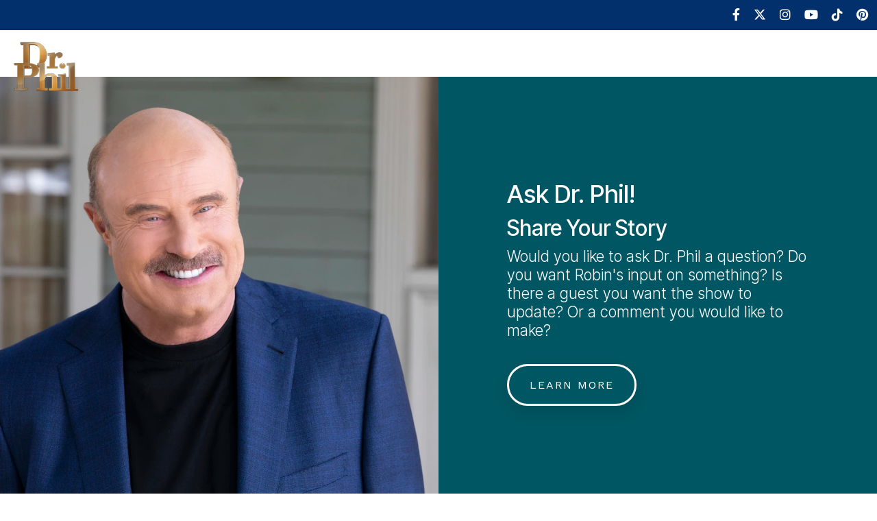

--- FILE ---
content_type: text/html; charset=UTF-8
request_url: https://www.drphil.com/videos
body_size: 14855
content:
<!doctype html><html lang="en"><head>
    <meta charset="utf-8">
    <title>Videos | Official Website | Dr. Phil</title>
    <link rel="shortcut icon" href="https://www.drphil.com/hubfs/drphilprimetime_logo-1711558262357-1-1.png">
    <meta name="description" content="Dive into a library of Dr. Phil's videos featuring psychological advice, intriguing guests, and captivating stories. Engage with the mind of an expert">
    
    
    
    
    
<meta name="viewport" content="width=device-width, initial-scale=1">

    
    <meta property="og:description" content="Dive into a library of Dr. Phil's videos featuring psychological advice, intriguing guests, and captivating stories. Engage with the mind of an expert">
    <meta property="og:title" content="Videos | Official Website | Dr. Phil">
    <meta name="twitter:description" content="Dive into a library of Dr. Phil's videos featuring psychological advice, intriguing guests, and captivating stories. Engage with the mind of an expert">
    <meta name="twitter:title" content="Videos | Official Website | Dr. Phil">

    

    
    <style>
a.cta_button{-moz-box-sizing:content-box !important;-webkit-box-sizing:content-box !important;box-sizing:content-box !important;vertical-align:middle}.hs-breadcrumb-menu{list-style-type:none;margin:0px 0px 0px 0px;padding:0px 0px 0px 0px}.hs-breadcrumb-menu-item{float:left;padding:10px 0px 10px 10px}.hs-breadcrumb-menu-divider:before{content:'›';padding-left:10px}.hs-featured-image-link{border:0}.hs-featured-image{float:right;margin:0 0 20px 20px;max-width:50%}@media (max-width: 568px){.hs-featured-image{float:none;margin:0;width:100%;max-width:100%}}.hs-screen-reader-text{clip:rect(1px, 1px, 1px, 1px);height:1px;overflow:hidden;position:absolute !important;width:1px}
</style>

<link rel="stylesheet" href="https://www.drphil.com/hubfs/hub_generated/template_assets/1/145348870473/1764618674189/template_main-head-versa.min.css">
<link class="hs-async-css" rel="preload" href="https://www.drphil.com/hubfs/hub_generated/template_assets/1/109093919504/1764618660896/template_main-foot.min.css" as="style" onload="this.onload=null;this.rel='stylesheet'">
<noscript><link rel="stylesheet" href="https://www.drphil.com/hubfs/hub_generated/template_assets/1/109093919504/1764618660896/template_main-foot.min.css"></noscript>
<link rel="stylesheet" href="https://www.drphil.com/hubfs/hub_generated/template_assets/1/109094743705/1764618659308/template_child.min.css">
<link rel="stylesheet" href="https://www.drphil.com/hubfs/hub_generated/template_assets/1/109094631570/1764618678393/template_global-header-v2.min.css">

<style>

  
  
  .hhs-top-bar {
    background-color: rgba(0, 0, 0, 0.0);
    padding: 10px 0;
    
      position: absolute;
      left: 0;
      right: 0;
      z-index: 999;
    
  }
  .hhs-top-bar.sticky-menu.active {
    padding: 15px 0; 
  }
  
  @media (min-width: 992px) {
    
  }
  
  
  
  .hhs-top-bar.hhs-alt-nav .logo-sticky,
  .logo-standard  {
    max-width: 110px;
    float: left;
  }
  
  .hhs-top-bar.hhs-alt-nav.sticky-menu.active .logo-sticky,
  .logo-sticky  {
    max-width: 110px;
    float: left;
  }
  
  .hhs-header-logo {
    padding-top:  0px;
  }
  
  
  .hhs-nav-grid__menu {
    
      margin-right: auto;
      margin-left: 25px;
    
  }
  
  .hhs-top-bar .hs-menu-wrapper.hs-menu-flow-horizontal>ul li a,
  .hs-menu-wrapper.hs-menu-flow-horizontal ul.hhs-nav-links .hs-menu-item a {
    color: rgba(255, 255, 255, 1.0);
  }
  
  
  .hhs-top-bar .hs-menu-wrapper.hs-menu-flow-horizontal>ul li {
    margin: 15px 19px;
  }
  
  .hhs-top-bar .hs-menu-wrapper.hs-menu-flow-horizontal>ul li a:hover,
  .hs-menu-wrapper.hs-menu-flow-horizontal ul.hhs-nav-links .hs-menu-item a:hover,
  .hhs-top-bar .hs-menu-wrapper.hs-menu-flow-horizontal>ul li a:hover,
  .hhs-header-search a i:hover,
  .hhs-lang-switch .globe_class:hover{
    color: rgba(255, 255, 255, 1.0);
  } 
  
  .hhs-header-search a i{
    color: rgba(255, 255, 255, 1);
    
  }
  
  .hhs-top-bar .hs-menu-wrapper.hs-menu-flow-horizontal>ul li.hs-menu-depth-1.active:after,
  .hhs-top-bar .hs-menu-wrapper.hs-menu-flow-horizontal>ul li.hs-menu-depth-1:after {
    background-color: rgba(242, 245, 248, 0.0);
  }
  
  
  
  .hhs-lang-switch .globe_class:before{
    color: rgba(255, 255, 255, 1);
  }
  
  .lang_list_class li {
     background: rgba(255, 255, 255, 1) !important;
  }
  
  .hhs-lang-switch .lang_list_class:after {
   border-bottom-color: rgba(255, 255, 255, 1) !important;
  }
  
  
 
  .hhs-hat-menu .hs-menu-children-wrapper,
  .sc-site-header__menu .hs-menu-children-wrapper {
    background-color: #FFFFFF;
  }
  
  .hhs-hat-menu .hs-menu-children-wrapper:before,
  .hs-menu-wrapper.hs-menu-flow-horizontal>ul li.hs-item-has-children ul.hs-menu-children-wrapper:before {
     color: rgba(255, 255, 255, 1) !important;
  }
  
  .hhs-hat-menu .hs-menu-children-wrapper li a,
  .hhs-lang-switch .lang_list_class li a,
  .custom-menu-primary .hs-menu-wrapper > ul li a, 
  .hs-menu-wrapper.hs-menu-flow-horizontal > ul li.hs-item-has-children ul.hs-menu-children-wrapper li a,
  .hhs-lang-switch .lang_list_class li a {
    color: #444444;
    font-size: 16px !important;
  }
  
  .hhs-hat-menu .hs-menu-children-wrapper li a:hover,
  .hhs-lang-switch .lang_list_class li a:hover,
  .hs-menu-wrapper.hs-menu-flow-horizontal ul.hhs-nav-links .hs-menu-item.hs-menu-depth-2 a:hover,
  .hhs-top-bar .hs-menu-wrapper.hs-menu-flow-horizontal>ul li.hs-item-has-children ul.hs-menu-children-wrapper li a:hover{
   background-color:  #E3EDFA;
  }
  
  .hhs-hat-menu .hs-menu-children-wrapper li a:hover,
  .hhs-lang-switch .lang_list_class li a:hover,
  .custom-menu-primary .hs-menu-wrapper > ul li.hs-item-has-children ul.hs-menu-children-wrapper li a:hover,
  .hs-menu-wrapper.hs-menu-flow-horizontal ul.hhs-nav-links .hs-menu-item.hs-menu-depth-2 a:hover,
  .hhs-top-bar .hs-menu-wrapper.hs-menu-flow-horizontal>ul li.hs-item-has-children ul.hs-menu-children-wrapper li a:hover{
   color: #0877b4 !important;
  }
  .custom-menu-primary .hs-menu-wrapper > ul li.hs-item-has-children ul.hs-menu-children-wrapper li.active a:hover {
    color: #444444 !important;
  }
  
  .hhs-top-bar.hhs-alt-nav .hs-menu-wrapper.hs-menu-flow-horizontal ul.hhs-nav-links ul .hs-menu-item.sub-active a,
  .hhs-top-bar .hs-menu-wrapper.hs-menu-flow-horizontal ul.hhs-nav-links ul .hs-menu-item.sub-active a{
     background-color:  #f2f5f8;
     color: #000000 !important;
    }
    
  
  
  .hhs-top-bar.hhs-alt-nav.sticky-menu,
  .hhs-top-bar.sticky-menu,
  .hhs-top-bar.hhs-alt-nav{
    background-color: rgba(255, 255, 255, 1);
  }
  .sticky-menu.active {
    background-color: rgba(255, 255, 255, 1);
  }
  
  .hhs-top-bar.sticky-menu .hs-menu-wrapper.hs-menu-flow-horizontal>ul li a,
  .hhs-top-bar.hhs-alt-nav .hs-menu-wrapper.hs-menu-flow-horizontal>ul li a,
  .hhs-top-bar.hhs-alt-nav .hs-menu-wrapper.hs-menu-flow-horizontal ul.hhs-nav-links .hs-menu-item a,
  .hhs-top-bar.hhs-alt-nav .hhs-header-search a i,
  .hhs-top-bar.hhs-alt-nav .fas,
  .hhs-top-bar.hhs-alt-nav .hhs-lang-switch .globe_class:before,
  .sticky-menu .hs-menu-wrapper.hs-menu-flow-horizontal ul.hhs-nav-links li a,
  .sticky-menu .hhs-nav-grid__extras i,
  .sticky-menu .hhs-lang-switch .globe_class:before{
    color: rgba(68, 68, 68, 1.0);
  }
  
  .hhs-top-bar.hhs-alt-nav .hs-menu-wrapper.hs-menu-flow-horizontal ul.hhs-nav-links ul .hs-menu-item a {
    color: #444444;
  }
  
  .hhs-top-bar.sticky-menu .hs-menu-wrapper.hs-menu-flow-horizontal>ul li a:hover,
  .hhs-top-bar.hhs-alt-nav .hs-menu-wrapper.hs-menu-flow-horizontal>ul li a:hover,
  .hhs-top-bar.hhs-alt-nav .hhs-top-bar .hs-menu-wrapper.hs-menu-flow-horizontal .hs-menu-depth-1:first-child:hover,
  .hhs-top-bar.hhs-alt-nav .hhs-header-search a i:hover,
  .hhs-top-bar.hhs-alt-nav .fas:hover,
  .hhs-top-bar.hhs-alt-nav .hhs-lang-switch .globe_class:before,
  .sticky-menu .hhs-top-bar .hs-menu-wrapper.hs-menu-flow-horizontal .hs-menu-depth-1:first-child:hover,
  .sticky-menu .hs-menu-wrapper.hs-menu-flow-horizontal ul.hhs-nav-links li a:hover,
  .sticky-menu .hhs-header-search a i:hover{
    color: rgba(0, 0, 0, 1.0);
  }
  
  .hhs-top-bar.hhs-alt-nav .hhs-header-search a i,
  .hhs-top-bar.hhs-alt-nav .globe_class {
    color: rgba(68, 68, 68, 1) !important;
  }
  
  .hhs-top-bar.hhs-alt-nav .hhs-top-bar .hs-menu-wrapper.hs-menu-flow-horizontal>ul li a:hover,
  .hhs-top-bar.hhs-alt-nav .hhs-header-search a i:hover,
  .hhs-top-bar.hhs-alt-nav .globe_class:hover {
    color: rgba(0, 0, 0, 1) !important;
  }
  
  
  .hhs-top-bar.hhs-alt-nav .hs-menu-wrapper.hs-menu-flow-horizontal>ul li.hs-menu-depth-1.active:after,
  .hhs-top-bar.hhs-alt-nav .hs-menu-wrapper.hs-menu-flow-horizontal>ul li.hs-menu-depth-1:after,
  .sticky-menu.hhs-top-bar .hs-menu-wrapper.hs-menu-flow-horizontal>ul li.hs-menu-depth-1.active:after,
  .sticky-menu.hhs-top-bar .hs-menu-wrapper.hs-menu-flow-horizontal>ul li.hs-menu-depth-1:after {
    background-color: rgba(0, 164, 189, 0.0);
  }
 
  
  
  .hhs-header-cta .cta-secondary,
  .hhs-header-cta .cta-tertiary,
  .hhs-header-cta .cta-primary {
    padding: 15px 15px !important;
    font-size: 10px !important;
    -webkit-box-shadow: none;
    box-shadow: none;
  }
  
   
   
  
  .hhs-side-menu {
   width:  400px;
  }
  
  .hhs-side-menu {
   background-color:  rgba(255, 255, 255, 1.0);
  }
  
  .body-wrapper::after {
    background-color:  rgba(0, 0, 0, 0.6);
  }
  
  
  
  .hamburger-icon .line {
    background: rgba(255, 255, 255, 1.0);
  }
  
  .hhs-top-bar.hhs-alt-nav .hamburger-icon .line,
  .sticky-menu .hamburger-icon .line {
    background: rgba(68, 68, 68, 1.0);
  }
  
  .hamburger-icon.active .line {
    background: rgba(68, 68, 68, 1.0);
  }
  
  
    .hhs-side-menu__controls .hhs-lang-switch {
      right: 70px !important;   
    }
  
  
  
  .hhs-side-menu .hhs-lang-switch .globe_class:before,
  .hhs-side-menu .fas{
    color: rgba(68, 68, 68, 1.0);
  }
  
  .hhs-top-bar .fas {
    color: #fff;
  }
  
  .hhs-side-menu__footer a i,
  .hhs-side-menu__footer a:visited i {
    color: #333333;
  }
  
  .hhs-side-menu__footer a:hover i,
  .hhs-side-menu__footer a:focus i {
    color: #666666;
  }
  
  
  
  .hhs-side-menu .hhs-side-menu__mobile li a {
    font-size: 18px;
    font-weight: bold;
    color: rgba(68, 68, 68, 1.0);
  }
  
  .hhs-side-menu .hhs-side-menu__mobile li a:hover {
    color: rgba(102, 102, 102, 1.0);
  }
  
  .hhs-sidebar-nav-toggle i {
    color: rgba(153, 153, 153, 1.0);
  }
  
  
  
  .hhs-side-menu__extras .hs-menu-item a,
  .hhs-side-menu__extras .hs-menu-wrapper.hs-menu-flow-horizontal>ul li.hs-item-has-children ul.hs-menu-children-wrapper a {
    font-size: 14px;
    font-weight: nomral;
    color: rgba(102, 102, 102, 1);
  }
  
  .hhs-side-menu__extras .hs-menu-item a:hover,
  .hhs-side-menu__extras .hs-menu-wrapper.hs-menu-flow-horizontal>ul li.hs-item-has-children ul.hs-menu-children-wrapper a:hover {
    color: rgba(0, 164, 189, 1);
  }
  
  
  
  
    .hhs-side-menu__extras {flex: 1;}
  
  
  @media (max-width: 575px) {
    .hhs-side-menu {
     width: 100%; 
    }
  }
  
   
   
  
  
  
  
  
  
  
  
    .hhs-menu-toggle {
      display: none;  
    }
    @media (max-width: 1200px) {
      .hhs-menu-toggle {
        display: block;  
      }
    }
    @media (max-width: 1200px) {
      .hhs-menu-toggle {
        display: block;  
      }
    }
  
  
    
  
  .hhs-side-menu__ctas .hhs-side-cta-1,
  .hhs-side-menu__ctas .hhs-side-cta-2{
    display: none;
  }
  @media (max-width: 1200px) {
      .hhs-extras-ctas,
      .hhs-extras-ctas .hhs-head-cta-1 {
        display: none;
      }
      .hhs-side-menu__ctas .hhs-side-cta-1 {
        display: inline-block;
      }
    }
    @media (max-width: 1200px) {
      .hhs-extras-ctas .hhs-head-cta-2 {
        display: none;
      }
      .hhs-side-menu__ctas .hhs-side-cta-2 {
        display: inline-block;
      }
    }
    
  
    @media (min-width: 1200px) {
      .hhs-side-menu__mobile {
        display: none;
      }
    }

  @media (max-width: 1200px) {
    .main-nav .sc-site-header__menu {
       display: none;
      }
    }
  
  
  
  
  
  
  
  
  
  
    .hhs-header-hat {
      background-color: rgba(1, 48, 109, 1.0);
      padding: 5px 0;
    }

    .hhs-hat-menu .hs-menu-wrapper.hs-menu-flow-horizontal>ul li.hs-menu-depth-1 a {
      color: rgba(255, 255, 255, 1.0);
      font-size: 18px;
      font-weight: bold;
      padding: 5px 0 5px 20px;
    }

    .hhs-hat-menu .hs-menu-wrapper.hs-menu-flow-horizontal>ul li.hs-menu-depth-1 a:hover {
      color: rgba(238, 238, 238, 1.0);
    }
  
    
    
      @media (max-width: 575px) {
        .hhs-header-hat {
          display: none;  
        }
      }
    
   
  
  
  
   
  @media (max-width: 922px) {
    .custom-menu-primary .hs-menu-wrapper > ul {
       margin-top: 10px !important;
    }
    .custom-menu-primary .hs-menu-wrapper > ul,
    .custom-menu-primary .hs-menu-wrapper > ul li.active a:hover{
      background-color:  rgba(255, 255, 255, 1) !important;
    }
    .hhs-top-bar .hs-menu-wrapper.hs-menu-flow-horizontal>ul li a:hover,
    .custom-menu-primary .hs-menu-wrapper > ul li.active a:hover {
      color:  #444444 ;
    }
    .custom-menu-primary .hs-menu-wrapper > ul li{
      
        border-top: 1px solid rgba(255, 255, 255, .2) !important; 
      
    }
    .custom-menu-primary .hs-menu-wrapper > ul ul li{
      
        background-color: rgba(255, 255, 255, .15);
      
    }
    
      .sticky-menu.active {
        position: static !important;
      }
      .sticky-menu.active {
        display: none !important;
        height: 0px !important;
      }
    
  }
  
  
  @media (max-width: 575px) {
    .logo-standard, .logo-sticky {
      max-width: 75px !important;
    }
    
      .hhs-nav-opt-items .hhs-header-search {
        right: 3px;
      }
      .hhs-nav-opt-items .hhs-lang-switch
       {
        right: 33px;
      }
    
  }
  
</style>

<link rel="stylesheet" href="https://www.drphil.com/hubfs/hub_generated/template_assets/1/109094384429/1764618662727/template_global-footer.min.css">
<style>
  
  
  
  #hs_cos_wrapper_global_footer .hhs-footer-mod {
    padding-top: 50px;
    padding-bottom: 50px;
    
    
      background-color: rgba(255, 255, 255, 1.0);
    }
  


  
  .hhs-foot-base-nav .hs-menu-wrapper.hs-menu-flow-horizontal > ul li a,
  .hhs-foot-nav-col .hs-menu-wrapper.hs-menu-flow-horizontal>ul li.hs-item-has-children ul.hs-menu-children-wrapper li a,
  .hhs-foot-nav-col .hs-menu-wrapper.hs-menu-flow-horizontal > ul li a {
    color: #000 !important;
  }
  .hhs-foot-base-nav .hs-menu-wrapper.hs-menu-flow-horizontal > ul li a:hover,
  .hhs-foot-nav-col .hs-menu-wrapper.hs-menu-flow-horizontal>ul li.hs-item-has-children ul.hs-menu-children-wrapper li a:hover,
  .hhs-foot-nav-col .hs-menu-wrapper.hs-menu-flow-horizontal > ul li a:hover {
    color: #444  !important;
  }
  .foot-nav-title,
  .hhs-foot-rss h5,
  .hhs-foot-nav-col h5 {
    margin-bottom: 20px;
    color: #6e747e;
  }

  .hhs-foot-rss .hs_cos_wrapper_type_inline_rich_text p,
  .hhs-foot-rss .hs_cos_wrapper_type_inline_rich_text l1,
  .hhs-foot-rss .hs_cos_wrapper_type_inline_rich_text span,
  .hhs-foot-rss label{
    color: #ffffff;
  }
  
  .hhs-foot-base-nav .hs-menu-wrapper.hs-menu-flow-horizontal > ul li a {
    font-size: 10px;
  }

  
  .hhs-footer-mod .hhs-post-content a h6  {
    color: #FFFFFF;
    font-size: 16px;
    line-height: 20px;
  }
  .hhs-footer-mod .hhs-post-summary p  {
    color: #ffffff;
    font-size: 14px;
    line-height: 18px;
  }
  .hhs-foot-rss .hs-rss-title:hover {
    color: #00a4bd;
  }
   .hhs-footer-mod .hhs-post-feat-img {
    min-height: 120px;
  }
  .hhs-foot-rss .hs-rss-item.hs-with-featured-image .hs-rss-item-text  {
   margin-top: 120px;
  }
  .hhs-foot-break-line {
    border-color:  #fff;
  }
  .hhs-foot-copyright {
    color: #000;
  }
  
  
  
  #hs_cos_wrapper_global_footer .hhs-social-con i { color:  #000;}
    #hs_cos_wrapper_global_footer .hhs-social-con i:hover {color:  #444;}@media (max-width: 922px) {
    #hs_cos_wrapper_global_footer .hhs-footer-mod {
      padding-top: 25px;
      padding-bottom: 25px;
    }
  }

  
  #return-to-top {
   background: rgba(68, 68, 68, 0.7);
  }
  #return-to-top:hover {
   background: rgba(68, 68, 68, 0.9);
  }

  
  @media (max-width: 575px) {
    #hs_cos_wrapper_global_footer .hhs-footer-mod {
      padding-top: 25px;
      padding-bottom: 25px;
    }
    .hhs-foot-nav-col {
     border-color: #fff;
    }
  }
</style>

<style>

  





  
</style>

<link rel="stylesheet" href="https://www.drphil.com/hubfs/hub_generated/module_assets/1/125808659974/1741245203047/module_DP-Video_POC_v3.min.css">
<link rel="stylesheet" href="https://www.drphil.com/hubfs/hub_generated/template_assets/1/109092857197/1764618654139/template_item-spacer.min.css">

<style>
  
  
  #hs_cos_wrapper_widget_1688400695888 .hhs-spacer-mod {
   background-color: rgba(255, 255, 255, 0.0);
  }
  
  #hs_cos_wrapper_widget_1688400695888 .hhs-horz-spacer {
    height:50px;
  }
  
  #hs_cos_wrapper_widget_1688400695888 .hhs-horz-spacer.divider-line {
    margin:50px 0 50px; 
    border-bottom: 1px solid rgba(238, 238, 238, 1);
  }
  
  
   
  @media (max-width: 922px) {
    #hs_cos_wrapper_widget_1688400695888 .hhs-horz-spacer {
    height:50px;
    }
    #hs_cos_wrapper_widget_1688400695888 .hhs-horz-spacer.divider-line {
      margin:50px 0 50px; 
    }
  }
  
  
  @media (max-width: 575px) {
    #hs_cos_wrapper_widget_1688400695888 .hhs-horz-spacer {
    height:50px;
    }
    #hs_cos_wrapper_widget_1688400695888 .hhs-horz-spacer.divider-line {
      margin:50px 0 50px; 
    }
  }
</style>


<style>
  
  
  
  #hs_cos_wrapper_module_16884002810986 .hhs-img-text-mod {
    background-color: rgba(0, 86, 98, 1.0);
  }
  
  
  
  
  
  
  
  
  #hs_cos_wrapper_module_16884002810986 .hhs-rich-text {
    padding-top: 150px;
    padding-bottom:  150px;
    padding-right: 100px;
    padding-left: 100px;
  }
  
  #hs_cos_wrapper_module_16884002810986 .hhs-rich-text h1, #hs_cos_wrapper_module_16884002810986 .hhs-rich-text h2,#hs_cos_wrapper_module_16884002810986 .hhs-rich-text h3, #hs_cos_wrapper_module_16884002810986 .hhs-rich-text h4, #hs_cos_wrapper_module_16884002810986 .hhs-rich-text h5, #hs_cos_wrapper_module_16884002810986 .hhs-rich-text h6, #hs_cos_wrapper_module_16884002810986 .hhs-rich-text p, #hs_cos_wrapper_module_16884002810986 .hhs-rich-text span, #hs_cos_wrapper_module_16884002810986 .hhs-rich-text li {
    text-align: left;
  }
  
  #hs_cos_wrapper_module_16884002810986 .hhs-rich-text.overlay-img h1, #hs_cos_wrapper_module_16884002810986 .hhs-rich-text.overlay-img.overlay-img h2,#hs_cos_wrapper_module_16884002810986 .hhs-rich-text.overlay-img h3, #hs_cos_wrapper_module_16884002810986 .hhs-rich-text.overlay-img h4, #hs_cos_wrapper_module_16884002810986 .hhs-rich-text.overlay-img h5, #hs_cos_wrapper_module_16884002810986 .hhs-rich-text.overlay-img h6 {
    z-index: 10;
    position: relative;
    margin-left: -160px;
    
  }
  
  #hs_cos_wrapper_module_16884002810986 .hhs-divider.overlay-img {
    margin-left: -160px !important;
    text-align: left;
  }
  
  
  
  
  
    #hs_cos_wrapper_module_16884002810986 .hhs-divider {margin-right: 50px; margin-left: 0px;}
  
  
  #hs_cos_wrapper_module_16884002810986 .hhs-rich-text.overlay-img {
   position: relative;
   z-index: 10;
  }
  
  
  
  
  @media (max-width: 922px) {
    #hs_cos_wrapper_module_16884002810986 .hhs-rich-text {
      padding-top: 50px;
      padding-bottom: 50px;
      padding-right: 50px;
      padding-left: 50px;
    }
    #hs_cos_wrapper_module_16884002810986 .hhs-bg-image {background-image: none; }
    #hs_cos_wrapper_module_16884002810986 .hhs-reg-image {display: block;}
    #hs_cos_wrapper_module_16884002810986 .hhs-divider.overlay-img {
      margin-left: unset !important;
      text-align: left;
    }
    #hs_cos_wrapper_module_16884002810986 .hhs-rich-text.overlay-img h1, #hs_cos_wrapper_module_16884002810986 .hhs-rich-text.overlay-img.overlay-img h2,#hs_cos_wrapper_module_16884002810986 .hhs-rich-text.overlay-img h3, #hs_cos_wrapper_module_16884002810986 .hhs-rich-text.overlay-img h4, #hs_cos_wrapper_module_16884002810986 .hhs-rich-text.overlay-img h5, #hs_cos_wrapper_module_16884002810986 .hhs-rich-text.overlay-img h6 {
      z-index: 1;
      position: relative;
      margin-left: unset;
      background-color: none;
      padding: 0 !important; 
    }
  }
  
  
  
  
  @media (max-width: 992px) {
    
  }
  
  
  @media (max-width: 575px) {
    #hs_cos_wrapper_module_16884002810986 .hhs-rich-text {
      padding-top: 50px;
      padding-bottom: 50px;
      padding-right: 50px;
      padding-left: 50px;
    }
    #hs_cos_wrapper_module_16884002810986 .hhs-rich-text h1, #hs_cos_wrapper_module_16884002810986 .hhs-rich-text h2,#hs_cos_wrapper_module_16884002810986 .hhs-rich-text h3, #hs_cos_wrapper_module_16884002810986 .hhs-rich-text h4, #hs_cos_wrapper_module_16884002810986 .hhs-rich-text h5, #hs_cos_wrapper_module_16884002810986 .hhs-rich-text h6, #hs_cos_wrapper_module_16884002810986 .hhs-rich-text p, #hs_cos_wrapper_module_16884002810986 .hhs-rich-text span, #hs_cos_wrapper_module_16884002810986 .hhs-rich-text li {
      text-align: left;
    }
    
    #hs_cos_wrapper_module_16884002810986 .hhs-bg-image {
      background-image: none; 
    }

    #hs_cos_wrapper_module_16884002810986 .hhs-reg-image {display: block;}
    
    #hs_cos_wrapper_module_16884002810986 .hhs-rich-text.overlay-img h1, #hs_cos_wrapper_module_16884002810986 .hhs-rich-text.overlay-img.overlay-img h2,#hs_cos_wrapper_module_16884002810986 .hhs-rich-text.overlay-img h3, #hs_cos_wrapper_module_16884002810986 .hhs-rich-text.overlay-img h4, #hs_cos_wrapper_module_16884002810986 .hhs-rich-text.overlay-img h5, #hs_cos_wrapper_module_16884002810986 .hhs-rich-text.overlay-img h6 {
      z-index: 1;
      position: relative;
      margin-left: unset;
      background-color: none;
      padding: 0 !important; 
    }
    #hs_cos_wrapper_module_16884002810986 .hhs-divider.overlay-img {
      margin-left: unset;
      text-align: left;
    }
    #hs_cos_wrapper_module_16884002810986 .hhs-divider.overlay-img {
      margin-left: unset !important;
    }
    
      #hs_cos_wrapper_module_16884002810986 .hhs-divider {margin-right: 50px; margin-left: 0px;}
    
  }
</style>

<link class="hs-async-css" rel="preload" href="https://www.drphil.com/hubfs/hub_generated/template_assets/1/109092216579/1764618684193/template_row-image-text-opt1.min.css" as="style" onload="this.onload=null;this.rel='stylesheet'">
<noscript><link rel="stylesheet" href="https://www.drphil.com/hubfs/hub_generated/template_assets/1/109092216579/1764618684193/template_row-image-text-opt1.min.css"></noscript>

<style>
  
  
  #hs_cos_wrapper_widget_1716314331383 .hhs-spacer-mod {
   background-color: rgba(255, 255, 255, 0.0);
  }
  
  #hs_cos_wrapper_widget_1716314331383 .hhs-horz-spacer {
    height:50px;
  }
  
  #hs_cos_wrapper_widget_1716314331383 .hhs-horz-spacer.divider-line {
    margin:50px 0 50px; 
    border-bottom: 1px solid rgba(238, 238, 238, 1);
  }
  
  
   
  @media (max-width: 922px) {
    #hs_cos_wrapper_widget_1716314331383 .hhs-horz-spacer {
    height:50px;
    }
    #hs_cos_wrapper_widget_1716314331383 .hhs-horz-spacer.divider-line {
      margin:50px 0 50px; 
    }
  }
  
  
  @media (max-width: 575px) {
    #hs_cos_wrapper_widget_1716314331383 .hhs-horz-spacer {
    height:50px;
    }
    #hs_cos_wrapper_widget_1716314331383 .hhs-horz-spacer.divider-line {
      margin:50px 0 50px; 
    }
  }
</style>

<style>
  @font-face {
    font-family: "Roboto";
    font-weight: 800;
    font-style: normal;
    font-display: swap;
    src: url("/_hcms/googlefonts/Roboto/800.woff2") format("woff2"), url("/_hcms/googlefonts/Roboto/800.woff") format("woff");
  }
  @font-face {
    font-family: "Roboto";
    font-weight: 700;
    font-style: normal;
    font-display: swap;
    src: url("/_hcms/googlefonts/Roboto/700.woff2") format("woff2"), url("/_hcms/googlefonts/Roboto/700.woff") format("woff");
  }
  @font-face {
    font-family: "Roboto";
    font-weight: 300;
    font-style: normal;
    font-display: swap;
    src: url("/_hcms/googlefonts/Roboto/300.woff2") format("woff2"), url("/_hcms/googlefonts/Roboto/300.woff") format("woff");
  }
  @font-face {
    font-family: "Roboto";
    font-weight: 400;
    font-style: normal;
    font-display: swap;
    src: url("/_hcms/googlefonts/Roboto/regular.woff2") format("woff2"), url("/_hcms/googlefonts/Roboto/regular.woff") format("woff");
  }
  @font-face {
    font-family: "Lato";
    font-weight: 900;
    font-style: normal;
    font-display: swap;
    src: url("/_hcms/googlefonts/Lato/900.woff2") format("woff2"), url("/_hcms/googlefonts/Lato/900.woff") format("woff");
  }
  @font-face {
    font-family: "Lato";
    font-weight: 700;
    font-style: normal;
    font-display: swap;
    src: url("/_hcms/googlefonts/Lato/700.woff2") format("woff2"), url("/_hcms/googlefonts/Lato/700.woff") format("woff");
  }
  @font-face {
    font-family: "Lato";
    font-weight: 300;
    font-style: normal;
    font-display: swap;
    src: url("/_hcms/googlefonts/Lato/300.woff2") format("woff2"), url("/_hcms/googlefonts/Lato/300.woff") format("woff");
  }
  @font-face {
    font-family: "Lato";
    font-weight: 400;
    font-style: normal;
    font-display: swap;
    src: url("/_hcms/googlefonts/Lato/regular.woff2") format("woff2"), url("/_hcms/googlefonts/Lato/regular.woff") format("woff");
  }
  @font-face {
    font-family: "Lato";
    font-weight: 700;
    font-style: normal;
    font-display: swap;
    src: url("/_hcms/googlefonts/Lato/700.woff2") format("woff2"), url("/_hcms/googlefonts/Lato/700.woff") format("woff");
  }
  @font-face {
    font-family: "Inter";
    font-weight: 700;
    font-style: normal;
    font-display: swap;
    src: url("/_hcms/googlefonts/Inter/700.woff2") format("woff2"), url("/_hcms/googlefonts/Inter/700.woff") format("woff");
  }
  @font-face {
    font-family: "Inter";
    font-weight: 500;
    font-style: normal;
    font-display: swap;
    src: url("/_hcms/googlefonts/Inter/500.woff2") format("woff2"), url("/_hcms/googlefonts/Inter/500.woff") format("woff");
  }
  @font-face {
    font-family: "Inter";
    font-weight: 600;
    font-style: normal;
    font-display: swap;
    src: url("/_hcms/googlefonts/Inter/600.woff2") format("woff2"), url("/_hcms/googlefonts/Inter/600.woff") format("woff");
  }
  @font-face {
    font-family: "Inter";
    font-weight: 400;
    font-style: normal;
    font-display: swap;
    src: url("/_hcms/googlefonts/Inter/regular.woff2") format("woff2"), url("/_hcms/googlefonts/Inter/regular.woff") format("woff");
  }
  @font-face {
    font-family: "Poppins";
    font-weight: 400;
    font-style: normal;
    font-display: swap;
    src: url("/_hcms/googlefonts/Poppins/regular.woff2") format("woff2"), url("/_hcms/googlefonts/Poppins/regular.woff") format("woff");
  }
  @font-face {
    font-family: "Poppins";
    font-weight: 700;
    font-style: normal;
    font-display: swap;
    src: url("/_hcms/googlefonts/Poppins/700.woff2") format("woff2"), url("/_hcms/googlefonts/Poppins/700.woff") format("woff");
  }
  @font-face {
    font-family: "Inder";
    font-weight: 400;
    font-style: normal;
    font-display: swap;
    src: url("/_hcms/googlefonts/Inder/regular.woff2") format("woff2"), url("/_hcms/googlefonts/Inder/regular.woff") format("woff");
  }
  @font-face {
    font-family: "Work Sans";
    font-weight: 300;
    font-style: normal;
    font-display: swap;
    src: url("/_hcms/googlefonts/Work_Sans/300.woff2") format("woff2"), url("/_hcms/googlefonts/Work_Sans/300.woff") format("woff");
  }
  @font-face {
    font-family: "Work Sans";
    font-weight: 500;
    font-style: normal;
    font-display: swap;
    src: url("/_hcms/googlefonts/Work_Sans/500.woff2") format("woff2"), url("/_hcms/googlefonts/Work_Sans/500.woff") format("woff");
  }
  @font-face {
    font-family: "Work Sans";
    font-weight: 600;
    font-style: normal;
    font-display: swap;
    src: url("/_hcms/googlefonts/Work_Sans/600.woff2") format("woff2"), url("/_hcms/googlefonts/Work_Sans/600.woff") format("woff");
  }
  @font-face {
    font-family: "Work Sans";
    font-weight: 700;
    font-style: normal;
    font-display: swap;
    src: url("/_hcms/googlefonts/Work_Sans/700.woff2") format("woff2"), url("/_hcms/googlefonts/Work_Sans/700.woff") format("woff");
  }
  @font-face {
    font-family: "Work Sans";
    font-weight: 800;
    font-style: normal;
    font-display: swap;
    src: url("/_hcms/googlefonts/Work_Sans/800.woff2") format("woff2"), url("/_hcms/googlefonts/Work_Sans/800.woff") format("woff");
  }
  @font-face {
    font-family: "Work Sans";
    font-weight: 700;
    font-style: normal;
    font-display: swap;
    src: url("/_hcms/googlefonts/Work_Sans/700.woff2") format("woff2"), url("/_hcms/googlefonts/Work_Sans/700.woff") format("woff");
  }
  @font-face {
    font-family: "Work Sans";
    font-weight: 400;
    font-style: italic;
    font-display: swap;
    src: url("/_hcms/googlefonts/Work_Sans/italic.woff2") format("woff2"), url("/_hcms/googlefonts/Work_Sans/italic.woff") format("woff");
  }
  @font-face {
    font-family: "Work Sans";
    font-weight: 400;
    font-style: normal;
    font-display: swap;
    src: url("/_hcms/googlefonts/Work_Sans/regular.woff2") format("woff2"), url("/_hcms/googlefonts/Work_Sans/regular.woff") format("woff");
  }
  @font-face {
    font-family: "Inter Tight";
    font-weight: 300;
    font-style: normal;
    font-display: swap;
    src: url("/_hcms/googlefonts/Inter_Tight/300.woff2") format("woff2"), url("/_hcms/googlefonts/Inter_Tight/300.woff") format("woff");
  }
  @font-face {
    font-family: "Inter Tight";
    font-weight: 500;
    font-style: normal;
    font-display: swap;
    src: url("/_hcms/googlefonts/Inter_Tight/500.woff2") format("woff2"), url("/_hcms/googlefonts/Inter_Tight/500.woff") format("woff");
  }
  @font-face {
    font-family: "Inter Tight";
    font-weight: 600;
    font-style: normal;
    font-display: swap;
    src: url("/_hcms/googlefonts/Inter_Tight/600.woff2") format("woff2"), url("/_hcms/googlefonts/Inter_Tight/600.woff") format("woff");
  }
  @font-face {
    font-family: "Inter Tight";
    font-weight: 700;
    font-style: normal;
    font-display: swap;
    src: url("/_hcms/googlefonts/Inter_Tight/700.woff2") format("woff2"), url("/_hcms/googlefonts/Inter_Tight/700.woff") format("woff");
  }
  @font-face {
    font-family: "Inter Tight";
    font-weight: 800;
    font-style: normal;
    font-display: swap;
    src: url("/_hcms/googlefonts/Inter_Tight/800.woff2") format("woff2"), url("/_hcms/googlefonts/Inter_Tight/800.woff") format("woff");
  }
  @font-face {
    font-family: "Inter Tight";
    font-weight: 700;
    font-style: normal;
    font-display: swap;
    src: url("/_hcms/googlefonts/Inter_Tight/700.woff2") format("woff2"), url("/_hcms/googlefonts/Inter_Tight/700.woff") format("woff");
  }
  @font-face {
    font-family: "Inter Tight";
    font-weight: 400;
    font-style: normal;
    font-display: swap;
    src: url("/_hcms/googlefonts/Inter_Tight/regular.woff2") format("woff2"), url("/_hcms/googlefonts/Inter_Tight/regular.woff") format("woff");
  }
  @font-face {
    font-family: "Open Sans";
    font-weight: 400;
    font-style: normal;
    font-display: swap;
    src: url("/_hcms/googlefonts/Open_Sans/regular.woff2") format("woff2"), url("/_hcms/googlefonts/Open_Sans/regular.woff") format("woff");
  }
  @font-face {
    font-family: "Open Sans";
    font-weight: 700;
    font-style: normal;
    font-display: swap;
    src: url("/_hcms/googlefonts/Open_Sans/700.woff2") format("woff2"), url("/_hcms/googlefonts/Open_Sans/700.woff") format("woff");
  }
  @font-face {
    font-family: "Open Sans";
    font-weight: 700;
    font-style: normal;
    font-display: swap;
    src: url("/_hcms/googlefonts/Open_Sans/700.woff2") format("woff2"), url("/_hcms/googlefonts/Open_Sans/700.woff") format("woff");
  }
</style>

<!-- Editor Styles -->
<style id="hs_editor_style" type="text/css">
.dnd_area-row-0-force-full-width-section > .row-fluid {
  max-width: none !important;
}
/* HubSpot Non-stacked Media Query Styles */
@media (min-width:768px) {
  .dnd_area-row-0-vertical-alignment > .row-fluid {
    display: -ms-flexbox !important;
    -ms-flex-direction: row;
    display: flex !important;
    flex-direction: row;
  }
  .dnd_area-module-1-vertical-alignment {
    display: -ms-flexbox !important;
    -ms-flex-direction: column !important;
    -ms-flex-pack: center !important;
    display: flex !important;
    flex-direction: column !important;
    justify-content: center !important;
  }
  .dnd_area-module-1-vertical-alignment > div {
    flex-shrink: 0 !important;
  }
}
/* HubSpot Styles (default) */
.dnd_area-row-0-padding {
  padding-top: 0px !important;
  padding-bottom: 0px !important;
  padding-left: 0px !important;
  padding-right: 0px !important;
}
/* HubSpot Styles (mobile) */
@media (max-width: 767px) {
  .widget_1689976965660-hidden {
    display: block !important;
  }
}
</style>
    

    
<!--  Added by GoogleAnalytics4 integration -->
<script>
var _hsp = window._hsp = window._hsp || [];
window.dataLayer = window.dataLayer || [];
function gtag(){dataLayer.push(arguments);}

var useGoogleConsentModeV2 = true;
var waitForUpdateMillis = 1000;


if (!window._hsGoogleConsentRunOnce) {
  window._hsGoogleConsentRunOnce = true;

  gtag('consent', 'default', {
    'ad_storage': 'denied',
    'analytics_storage': 'denied',
    'ad_user_data': 'denied',
    'ad_personalization': 'denied',
    'wait_for_update': waitForUpdateMillis
  });

  if (useGoogleConsentModeV2) {
    _hsp.push(['useGoogleConsentModeV2'])
  } else {
    _hsp.push(['addPrivacyConsentListener', function(consent){
      var hasAnalyticsConsent = consent && (consent.allowed || (consent.categories && consent.categories.analytics));
      var hasAdsConsent = consent && (consent.allowed || (consent.categories && consent.categories.advertisement));

      gtag('consent', 'update', {
        'ad_storage': hasAdsConsent ? 'granted' : 'denied',
        'analytics_storage': hasAnalyticsConsent ? 'granted' : 'denied',
        'ad_user_data': hasAdsConsent ? 'granted' : 'denied',
        'ad_personalization': hasAdsConsent ? 'granted' : 'denied'
      });
    }]);
  }
}

gtag('js', new Date());
gtag('set', 'developer_id.dZTQ1Zm', true);
gtag('config', 'G-PLZ4DWYPYW');
</script>
<script async src="https://www.googletagmanager.com/gtag/js?id=G-PLZ4DWYPYW"></script>

<!-- /Added by GoogleAnalytics4 integration -->

<!--  Added by GoogleTagManager integration -->
<script>
var _hsp = window._hsp = window._hsp || [];
window.dataLayer = window.dataLayer || [];
function gtag(){dataLayer.push(arguments);}

var useGoogleConsentModeV2 = true;
var waitForUpdateMillis = 1000;



var hsLoadGtm = function loadGtm() {
    if(window._hsGtmLoadOnce) {
      return;
    }

    if (useGoogleConsentModeV2) {

      gtag('set','developer_id.dZTQ1Zm',true);

      gtag('consent', 'default', {
      'ad_storage': 'denied',
      'analytics_storage': 'denied',
      'ad_user_data': 'denied',
      'ad_personalization': 'denied',
      'wait_for_update': waitForUpdateMillis
      });

      _hsp.push(['useGoogleConsentModeV2'])
    }

    (function(w,d,s,l,i){w[l]=w[l]||[];w[l].push({'gtm.start':
    new Date().getTime(),event:'gtm.js'});var f=d.getElementsByTagName(s)[0],
    j=d.createElement(s),dl=l!='dataLayer'?'&l='+l:'';j.async=true;j.src=
    'https://www.googletagmanager.com/gtm.js?id='+i+dl;f.parentNode.insertBefore(j,f);
    })(window,document,'script','dataLayer','GTM-KGFMMC4C');

    window._hsGtmLoadOnce = true;
};

_hsp.push(['addPrivacyConsentListener', function(consent){
  if(consent.allowed || (consent.categories && consent.categories.analytics)){
    hsLoadGtm();
  }
}]);

</script>

<!-- /Added by GoogleTagManager integration -->

    <link rel="canonical" href="https://www.drphil.com/videos">

<style>
  .hhs-foot-copyright {
    display: none;
}

.hhs-social-con i {
    font-size: 22px !important;
}  
  
.hhs-footer-mod h5 {
	font-size: 16px !important;
}
  
.hhs-top-bar .hs-menu-wrapper.hs-menu-flow-horizontal>ul li.hs-item-has-children ul.hs-menu-children-wrapper {
    border-radius: 10px;
} 
  
.hs-menu-wrapper.hs-menu-flow-horizontal>ul li.hs-item-has-children ul.hs-menu-children-wrapper li {
    margin: 5px;
} 
  
.sc-site-header__menu .hs-menu-item.hs-menu-depth-2 {
    width: 95% !important;
}
  
@media (max-width: 575px){
.hhs-foot-nav-col {
    text-align: center;
  }
.hhs-foot-base-nav img {
      max-width: 25% !important;
      margin-left: 50px;
} 
.hs-menu-wrapper, .hs-menu-wrapper * {
    vertical-align: text-top;
}  
  
</style>

<!-- Google Tag Manager - TBN -->
<script>(function(w,d,s,l,i){w[l]=w[l]||[];w[l].push({'gtm.start':
new Date().getTime(),event:'gtm.js'});var f=d.getElementsByTagName(s)[0],
j=d.createElement(s),dl=l!='dataLayer'?'&l='+l:'';j.async=true;j.src=
'https://www.googletagmanager.com/gtm.js?id='+i+dl;f.parentNode.insertBefore(j,f);
})(window,document,'script','dataLayer','GTM-KGFMMC4C');</script>
<!-- End Google Tag Manager -->
<meta property="og:image" content="https://www.drphil.com/hubfs/Large%20Image%20-%20Dr%20Phil%20(6).jpg">
<meta property="og:image:width" content="2400">
<meta property="og:image:height" content="1350">
<meta property="og:image:alt" content="Videos | Official Website | Dr. Phil">
<meta name="twitter:image" content="https://www.drphil.com/hubfs/Large%20Image%20-%20Dr%20Phil%20(6).jpg">
<meta name="twitter:image:alt" content="Videos | Official Website | Dr. Phil">

<meta property="og:url" content="https://www.drphil.com/videos">
<meta name="twitter:card" content="summary_large_image">
<meta http-equiv="content-language" content="en">





<!-- Bootstrap CSS CDN -->
<link href="https://cdn.jsdelivr.net/npm/bootstrap@5.3.0/dist/css/bootstrap.min.css" rel="stylesheet" integrity="sha384-9ndCyUaIbzAi2FUVXJi0CjmCapSmO7SnpJef0486qhLnuZ2cdeRhO02iuK6FUUVM" crossorigin="anonymous">
<!-- Swiper --> 
<link rel="stylesheet" href="https://cdn.jsdelivr.net/npm/swiper@10/swiper-bundle.min.css">
<!-- Bootstrap Icon CDN -->
 <script src="https://cdn.jsdelivr.net/npm/bootstrap@5.3.0/dist/js/bootstrap.bundle.min.js" integrity="sha384-geWF76RCwLtnZ8qwWowPQNguL3RmwHVBC9FhGdlKrxdiJJigb/j/68SIy3Te4Bkz" crossorigin="anonymous"></script>
<!-- JW Player Script -->
    <script src="https://cdn.jwplayer.com/libraries/cGhRFd4O.js"></script>


<style>


.jw-shelf-widget .jw-related-shelf-item .jw-related-shelf-item-title {
    font-size: 85% !important;
  } 

 
  
a {
    text-decoration: none !important;
    
}
  
a#cta_button_24050157_949b7af9-95e3-43db-a003-4566bd42e633 {
    text-decoration: none !important;
}
  
#hs_cos_wrapper_module_16884002810986 .hhs-rich-text h5 {
    font-weight: 300 !important;
}  

.text-primary {
  color: #00838f !important;
}  
  
@media (max-width: 575px) {
  
}
  
</style>

<script type="application/ld+json">
   {         
      "@context": "https://schema.org/",         
      "@type": "WebPage",         
      "@id": "#WebPage",         
      "url": "https://www.drphil.com/videos",          
      "name": "Videos | Official Website | Dr. Phil"
    } 
</script>
  
   

    <link rel="preconnect" href="https://cdn2.hubspot.net" crossorigin>
    <link rel="preconnect" href="https://js.hs-analytics.net" crossorigin>
    <link rel="preconnect" href="https://js.hs-banner.com" crossorigin>
  <meta name="generator" content="HubSpot"></head>
  <body>
<!--  Added by GoogleTagManager integration -->
<noscript><iframe src="https://www.googletagmanager.com/ns.html?id=GTM-KGFMMC4C" height="0" width="0" style="display:none;visibility:hidden"></iframe></noscript>

<!-- /Added by GoogleTagManager integration -->

    <div class="body-wrapper   hs-content-id-125808594539 hs-site-page page ">
      <header class="header">
        <div class="header__container">
           <div id="hs_cos_wrapper_global_header_v2" class="hs_cos_wrapper hs_cos_wrapper_widget hs_cos_wrapper_type_module" style="" data-hs-cos-general-type="widget" data-hs-cos-type="module">


<a href="#main-content" class="screen-reader-text">Skip to the main content.</a>

<div class="hhs-header-hat">
  <div class="container-fluid">
    <div class="row">
      <div class="col-12">
        <nav class="hhs-hat-menu" data-collapsed="true">
          
            
              <span id="hs_cos_wrapper_global_header_v2_" class="hs_cos_wrapper hs_cos_wrapper_widget hs_cos_wrapper_type_simple_menu" style="" data-hs-cos-general-type="widget" data-hs-cos-type="simple_menu"><div id="hs_menu_wrapper_global_header_v2_" class="hs-menu-wrapper active-branch flyouts hs-menu-flow-horizontal" role="navigation" data-sitemap-name="" data-menu-id="" aria-label="Navigation Menu">
 <ul role="menu">
  <li class="hs-menu-item hs-menu-depth-1" role="none"><a href="https://facebook.com/drphilshow" role="menuitem" target="_blank" rel="noopener"><i class="fab fa-facebook-f" aria-hidden="true" style="color:#ffffff;"></i></a></li>
  <li class="hs-menu-item hs-menu-depth-1" role="none"><a href="https://twitter.com/DRPHIL" role="menuitem" target="_blank" rel="noopener"><i class="fab fa-x-twitter" aria-hidden="true" style="color:#ffffff;"></i></a></li>
  <li class="hs-menu-item hs-menu-depth-1" role="none"><a href="https://instagram.com/drphil/" role="menuitem" target="_blank" rel="noopener"><i class="fa-brands fa-instagram" aria-hidden="true" style="color:#ffffff;"></i></a></li>
  <li class="hs-menu-item hs-menu-depth-1" role="none"><a href="https://www.youtube.com/user/DrPhilShow" role="menuitem" target="_blank" rel="noopener"><i class="fa-brands fa-youtube" aria-hidden="true" style="color:#ffffff;"></i></a></li>
  <li class="hs-menu-item hs-menu-depth-1" role="none"><a href="https://www.tiktok.com/@drphil" role="menuitem" target="_blank" rel="noopener"><i class="fa-brands fa-tiktok" aria-hidden="true" style="color:#ffffff;"></i></a></li>
  <li class="hs-menu-item hs-menu-depth-1" role="none"><a href="https://pinterest.com/drphilshow/" role="menuitem" target="_blank" rel="noopener"><i class="fab fa-pinterest" aria-hidden="true" style="color:#ffffff;"></i></a></li>
 </ul>
</div></span>
             
          
        </nav>
      </div>
    </div>
  </div>
</div>


<header id="hhs-main-nav" class="hhs-top-bar">
  <div class="container-fluid
              hhs-nav-grid">
      <div class="hhs-header-logo">
        <div class="logo-standard">
          
            
          
            <span id="hs_cos_wrapper_global_header_v2_" class="hs_cos_wrapper hs_cos_wrapper_widget hs_cos_wrapper_type_logo" style="" data-hs-cos-general-type="widget" data-hs-cos-type="logo"><a href="https://www.drphil.com" id="hs-link-global_header_v2_" style="border-width:0px;border:0px;"><img src="https://www.drphil.com/hs-fs/hubfs/drphilprimetime_logo-1711558262357-1-1.png?width=399&amp;height=302&amp;name=drphilprimetime_logo-1711558262357-1-1.png" class="hs-image-widget " height="302" style="height: auto;width:399px;border-width:0px;border:0px;" width="399" alt="drphilprimetime_logo-1711558262357-1-1" title="drphilprimetime_logo-1711558262357-1-1" loading="" srcset="https://www.drphil.com/hs-fs/hubfs/drphilprimetime_logo-1711558262357-1-1.png?width=200&amp;height=151&amp;name=drphilprimetime_logo-1711558262357-1-1.png 200w, https://www.drphil.com/hs-fs/hubfs/drphilprimetime_logo-1711558262357-1-1.png?width=399&amp;height=302&amp;name=drphilprimetime_logo-1711558262357-1-1.png 399w, https://www.drphil.com/hs-fs/hubfs/drphilprimetime_logo-1711558262357-1-1.png?width=599&amp;height=453&amp;name=drphilprimetime_logo-1711558262357-1-1.png 599w, https://www.drphil.com/hs-fs/hubfs/drphilprimetime_logo-1711558262357-1-1.png?width=798&amp;height=604&amp;name=drphilprimetime_logo-1711558262357-1-1.png 798w, https://www.drphil.com/hs-fs/hubfs/drphilprimetime_logo-1711558262357-1-1.png?width=998&amp;height=755&amp;name=drphilprimetime_logo-1711558262357-1-1.png 998w, https://www.drphil.com/hs-fs/hubfs/drphilprimetime_logo-1711558262357-1-1.png?width=1197&amp;height=906&amp;name=drphilprimetime_logo-1711558262357-1-1.png 1197w" sizes="(max-width: 399px) 100vw, 399px"></a></span>
          
        </div>
        <div class="logo-sticky">
            
            
            <span id="hs_cos_wrapper_global_header_v2_" class="hs_cos_wrapper hs_cos_wrapper_widget hs_cos_wrapper_type_logo" style="" data-hs-cos-general-type="widget" data-hs-cos-type="logo"><a href="https://www.drphil.com" id="hs-link-global_header_v2_" style="border-width:0px;border:0px;"><img src="https://www.drphil.com/hs-fs/hubfs/drphilprimetime_logo-1711558262357-1-1.png?width=399&amp;height=302&amp;name=drphilprimetime_logo-1711558262357-1-1.png" class="hs-image-widget " height="302" style="height: auto;width:399px;border-width:0px;border:0px;" width="399" alt="drphilprimetime_logo-1711558262357-1-1" title="drphilprimetime_logo-1711558262357-1-1" loading="" srcset="https://www.drphil.com/hs-fs/hubfs/drphilprimetime_logo-1711558262357-1-1.png?width=200&amp;height=151&amp;name=drphilprimetime_logo-1711558262357-1-1.png 200w, https://www.drphil.com/hs-fs/hubfs/drphilprimetime_logo-1711558262357-1-1.png?width=399&amp;height=302&amp;name=drphilprimetime_logo-1711558262357-1-1.png 399w, https://www.drphil.com/hs-fs/hubfs/drphilprimetime_logo-1711558262357-1-1.png?width=599&amp;height=453&amp;name=drphilprimetime_logo-1711558262357-1-1.png 599w, https://www.drphil.com/hs-fs/hubfs/drphilprimetime_logo-1711558262357-1-1.png?width=798&amp;height=604&amp;name=drphilprimetime_logo-1711558262357-1-1.png 798w, https://www.drphil.com/hs-fs/hubfs/drphilprimetime_logo-1711558262357-1-1.png?width=998&amp;height=755&amp;name=drphilprimetime_logo-1711558262357-1-1.png 998w, https://www.drphil.com/hs-fs/hubfs/drphilprimetime_logo-1711558262357-1-1.png?width=1197&amp;height=906&amp;name=drphilprimetime_logo-1711558262357-1-1.png 1197w" sizes="(max-width: 399px) 100vw, 399px"></a></span>
            
        </div>
      </div>
    
    <div class="hhs-nav-grid__menu
                main-nav">
              
              
              
                <nav class="sc-site-header__menu
                            sc-site-header__menu--141964053890
                            hs-menu-wrapper
                            active-branch
                            flyouts
                            hs-menu-flow-horizontal" aria-label=" menu">
                    
                    <ul class="hhs-nav-links">
                      
                        
                
                  <li class="hs-menu-item hs-menu-depth-1
                             
                             
                             
                             ">
                    <a href="https://www.drphil.com/about-dr-phil/" target="">
                      About
                    </a>
                    
                  </li>
                
              
                      
                        
                
                  <li class="hs-menu-item hs-menu-depth-1
                             hs-item-has-children
                             
                             
                             active-branch" aria-haspopup="true">
                    <a href="#" target="">
                      Shows
                    </a>
                    
                    <ul class="hs-menu-children-wrapper">
                      
                      
                        
                
                  <li class="hs-menu-item hs-menu-depth-2
                             hs-item-has-children
                             
                             
                             active-branch" aria-haspopup="true">
                    <a href="#" target="">
                      Dr. Phil Daytime
                    </a>
                    
                    <ul class="hs-menu-children-wrapper">
                      
                      
                        
                
                  <li class="hs-menu-item hs-menu-depth-3
                             
                             active
                             sub-active
                             active-branch">
                    <a href="https://www.drphil.com/videos" target="">
                      Videos
                    </a>
                    
                  </li>
                
              
                      
                        
                
                  <li class="hs-menu-item hs-menu-depth-3
                             
                             
                             
                             ">
                    <a href="https://www.drphil.com/local-listings" target="">
                      Channel Finder
                    </a>
                    
                  </li>
                
              
                      
                    </ul>
                    
                  </li>
                
              
                      
                    </ul>
                    
                  </li>
                
              
                      
                        
                
                  <li class="hs-menu-item hs-menu-depth-1
                             
                             
                             
                             ">
                    <a href="https://www.drphil.com/be-in-the-audience" target="">
                      Be In the Audience
                    </a>
                    
                  </li>
                
              
                      
                        
                
                  <li class="hs-menu-item hs-menu-depth-1
                             hs-item-has-children
                             
                             
                             " aria-haspopup="true">
                    <a href="https://www.drphil.com/advice" target="">
                      Advice
                    </a>
                    
                    <ul class="hs-menu-children-wrapper">
                      
                      
                        
                
                  <li class="hs-menu-item hs-menu-depth-2
                             
                             
                             
                             ">
                    <a href="https://www.drphil.com/advice/tag/health" target="">
                      Health
                    </a>
                    
                  </li>
                
              
                      
                        
                
                  <li class="hs-menu-item hs-menu-depth-2
                             
                             
                             
                             ">
                    <a href="https://www.drphil.com/advice/tag/life-strategies" target="">
                      Life Strategies
                    </a>
                    
                  </li>
                
              
                      
                        
                
                  <li class="hs-menu-item hs-menu-depth-2
                             
                             
                             
                             ">
                    <a href="https://www.drphil.com/advice/tag/marriage" target="">
                      Marriage
                    </a>
                    
                  </li>
                
              
                      
                        
                
                  <li class="hs-menu-item hs-menu-depth-2
                             
                             
                             
                             ">
                    <a href="https://www.drphil.com/advice/tag/mind-and-body" target="">
                      Mind and Body
                    </a>
                    
                  </li>
                
              
                      
                        
                
                  <li class="hs-menu-item hs-menu-depth-2
                             
                             
                             
                             ">
                    <a href="https://www.drphil.com/advice/tag/money" target="">
                      Money
                    </a>
                    
                  </li>
                
              
                      
                        
                
                  <li class="hs-menu-item hs-menu-depth-2
                             
                             
                             
                             ">
                    <a href="https://www.drphil.com/advice/tag/parenting" target="">
                      Parenting
                    </a>
                    
                  </li>
                
              
                      
                        
                
                  <li class="hs-menu-item hs-menu-depth-2
                             
                             
                             
                             ">
                    <a href="https://www.drphil.com/advice/tag/relationships-sex" target="">
                      Relationship/Sex
                    </a>
                    
                  </li>
                
              
                      
                        
                
                  <li class="hs-menu-item hs-menu-depth-2
                             
                             
                             
                             ">
                    <a href="https://www.drphil.com/advice/tag/self-matters" target="">
                      Self Matters
                    </a>
                    
                  </li>
                
              
                      
                        
                
                  <li class="hs-menu-item hs-menu-depth-2
                             
                             
                             
                             ">
                    <a href="https://www.drphil.com/advice/tag/weight" target="">
                      Weight
                    </a>
                    
                  </li>
                
              
                      
                    </ul>
                    
                  </li>
                
              
                      
                        
                
                  <li class="hs-menu-item hs-menu-depth-1
                             hs-item-has-children
                             
                             
                             " aria-haspopup="true">
                    <a href="#" target="">
                      Help Resources
                    </a>
                    
                    <ul class="hs-menu-children-wrapper">
                      
                      
                        
                
                  <li class="hs-menu-item hs-menu-depth-2
                             
                             
                             
                             ">
                    <a href="https://www.drphil.com/weve-got-issues/resources" target="">
                      We've Got Issues Resources
                    </a>
                    
                  </li>
                
              
                      
                        
                
                  <li class="hs-menu-item hs-menu-depth-2
                             
                             
                             
                             ">
                    <a href="https://www.drphil.com/treatment-centers/" target="">
                      Treatment Resources
                    </a>
                    
                  </li>
                
              
                      
                        
                
                  <li class="hs-menu-item hs-menu-depth-2
                             
                             
                             
                             ">
                    <a href="https://www.drphil.com/speaking" target="">
                      Speaking Engagements
                    </a>
                    
                  </li>
                
              
                      
                    </ul>
                    
                  </li>
                
              
                      
                        
                
                  <li class="hs-menu-item hs-menu-depth-1
                             hs-item-has-children
                             
                             
                             " aria-haspopup="true">
                    <a href="#" target="">
                      Media
                    </a>
                    
                    <ul class="hs-menu-children-wrapper">
                      
                      
                        
                
                  <li class="hs-menu-item hs-menu-depth-2
                             
                             
                             
                             ">
                    <a href="https://www.drphil.com/latest-appearances" target="">
                      Latest Appearances 
                    </a>
                    
                  </li>
                
              
                      
                        
                
                  <li class="hs-menu-item hs-menu-depth-2
                             hs-item-has-children
                             
                             
                             " aria-haspopup="true">
                    <a href="#" target="">
                      Podcasts
                    </a>
                    
                    <ul class="hs-menu-children-wrapper">
                      
                      
                        
                
                  <li class="hs-menu-item hs-menu-depth-3
                             
                             
                             
                             ">
                    <a href="https://www.drphilpodcast.com" target="_blank">
                      The Dr. Phil Podcast
                    </a>
                    
                  </li>
                
              
                      
                        
                
                  <li class="hs-menu-item hs-menu-depth-3
                             
                             
                             
                             ">
                    <a href="https://www.drphilpodcasts.com/" target="_blank">
                      Mystery &amp; Murder: Analysis by Dr Phil
                    </a>
                    
                  </li>
                
              
                      
                        
                
                  <li class="hs-menu-item hs-menu-depth-3
                             
                             
                             
                             ">
                    <a href="https://www.ivegotasecretwithrobinmcgraw.com/" target="_blank">
                      I’ve Got A Secret with Robin McGraw
                    </a>
                    
                  </li>
                
              
                      
                    </ul>
                    
                  </li>
                
              
                      
                    </ul>
                    
                  </li>
                
              
                      
                        
                
                  <li class="hs-menu-item hs-menu-depth-1
                             hs-item-has-children
                             
                             
                             " aria-haspopup="true">
                    <a href="#" target="">
                      Robin's World
                    </a>
                    
                    <ul class="hs-menu-children-wrapper">
                      
                      
                        
                
                  <li class="hs-menu-item hs-menu-depth-2
                             
                             
                             
                             ">
                    <a href="https://www.drphil.com/robins-world/" target="">
                      Robin's World
                    </a>
                    
                  </li>
                
              
                      
                        
                
                  <li class="hs-menu-item hs-menu-depth-2
                             
                             
                             
                             ">
                    <a href="https://www.drphil.com/robin_bio/" target="">
                      About Robin
                    </a>
                    
                  </li>
                
              
                      
                        
                
                  <li class="hs-menu-item hs-menu-depth-2
                             
                             
                             
                             ">
                    <a href="https://www.drphil.com/ask-robin" target="">
                      Ask Robin
                    </a>
                    
                  </li>
                
              
                      
                        
                
                  <li class="hs-menu-item hs-menu-depth-2
                             
                             
                             
                             ">
                    <a href="https://www.whengeorgiasmiled.org/" target="_blank">
                      When Georgia Smiled
                    </a>
                    
                  </li>
                
              
                      
                    </ul>
                    
                  </li>
                
              
                      
                        
                
                  <li class="hs-menu-item hs-menu-depth-1
                             hs-item-has-children
                             
                             
                             " aria-haspopup="true">
                    <a href="https://www.drphil.com/weve-got-issues" target="">
                      Book
                    </a>
                    
                    <ul class="hs-menu-children-wrapper">
                      
                      
                        
                
                  <li class="hs-menu-item hs-menu-depth-2
                             
                             
                             
                             ">
                    <a href="https://www.drphil.com/weve-got-issues/resources" target="">
                      Resources
                    </a>
                    
                  </li>
                
              
                      
                    </ul>
                    
                  </li>
                
              
                      
                        
                
                  <li class="hs-menu-item hs-menu-depth-1
                             
                             
                             
                             ">
                    <a href="https://shop.drphil.com/" target="_blank">
                      Shop
                    </a>
                    
                  </li>
                
              
                      
                    </ul>
                </nav>
              
    </div>
    <div class="hhs-nav-grid__extras">
      
        
        
        
        <div class="hhs-menu-toggle
                    ">
          <button class="hhs-menu-button
                         hamburger-icon
                         js-toggle-main-nav" id="hamburger-icon" aria-label="Toggle Side Menu">
            <span class="line line-1"></span>
            <span class="line line-2"></span>
            <span class="line line-3"></span>
            <span class="screen-reader-text">Toggle Menu</span>
          </button>
        </div>
    </div>
    
  </div>
</header>

<div class="hhs-side-menu
            js-side-menu">
        <div class="hhs-side-menu__controls">
          <div class="hhs-side-menu__mobile-controls">
            
             
            </div>
          <div class="hhs-menu-toggle
                      hhs-menu-toggle--always-show">
            <button class="hhs-menu-button
                           hamburger-icon
                           js-toggle-main-nav" aria-label="Toggle Side Menu">
              <span class="line line-1"></span>
              <span class="line line-2"></span>
              <span class="line line-3"></span>
              <span class="screen-reader-text">Toggle Menu</span>
            </button>
          </div>
        </div>
        
        
          <div class="hhs-side-menu__text text-above">
            
              <div id="hs_cos_wrapper_global_header_v2_" class="hs_cos_wrapper hs_cos_wrapper_widget hs_cos_wrapper_type_inline_rich_text" style="" data-hs-cos-general-type="widget" data-hs-cos-type="inline_rich_text" data-hs-cos-field="menu.side_menu.side_menu_content_above"><img src="https://www.drphil.com/hs-fs/hubfs/Dr._Phil_2-1.png?width=150&amp;height=39&amp;name=Dr._Phil_2-1.png" alt="Dr._Phil_2-1" width="150" height="39" loading="lazy" style="height: auto; max-width: 100%; width: 150px;" srcset="https://www.drphil.com/hs-fs/hubfs/Dr._Phil_2-1.png?width=75&amp;height=20&amp;name=Dr._Phil_2-1.png 75w, https://www.drphil.com/hs-fs/hubfs/Dr._Phil_2-1.png?width=150&amp;height=39&amp;name=Dr._Phil_2-1.png 150w, https://www.drphil.com/hs-fs/hubfs/Dr._Phil_2-1.png?width=225&amp;height=59&amp;name=Dr._Phil_2-1.png 225w, https://www.drphil.com/hs-fs/hubfs/Dr._Phil_2-1.png?width=300&amp;height=78&amp;name=Dr._Phil_2-1.png 300w, https://www.drphil.com/hs-fs/hubfs/Dr._Phil_2-1.png?width=375&amp;height=98&amp;name=Dr._Phil_2-1.png 375w, https://www.drphil.com/hs-fs/hubfs/Dr._Phil_2-1.png?width=450&amp;height=117&amp;name=Dr._Phil_2-1.png 450w" sizes="(max-width: 150px) 100vw, 150px"></div>
              
          </div>
        
        
  <div class="hhs-side-menu__mobile"> 
    

    
    <nav class="sc-site-header__menu
                sc-site-header__menu--141964053890
                hs-menu-wrapper
                active-branch
                flyouts
                hs-menu-flow-vertical" aria-label=" menu">
      
      <ul>
        
        
    
    <li class="hs-menu-item hs-menu-depth-1
               
               
               
               ">
      <a href="https://www.drphil.com/about-dr-phil/" target="" class=" ">
        About
        
      </a>
      
    </li>
    
    
        
        
    
    <li class="hs-menu-item hs-menu-depth-1
               hs-item-has-children
               
               
               active-branch" aria-haspopup="true">
      <a href="#" target="" class=" ">
        Shows
        
        <button class="hhs-sidebar-nav-toggle
                       js-sidebar-nav-toggle" aria-label="Toggle Menu">
          <i class="fa fa-plus"><span class="screen-reader-text">Toggle Menu</span></i>
        </button>
        
      </a>
      
      <ul class="hs-menu-children-wrapper">
        
        
        
    
    <li class="hs-menu-item hs-menu-depth-2
               hs-item-has-children
               
               
               active-branch" aria-haspopup="true">
      <a href="#" target="" class=" ">
        Dr. Phil Daytime
        
        <button class="hhs-sidebar-nav-toggle
                       js-sidebar-nav-toggle" aria-label="Toggle Menu">
          <i class="fa fa-plus"><span class="screen-reader-text">Toggle Menu</span></i>
        </button>
        
      </a>
      
      <ul class="hs-menu-children-wrapper">
        
        
        
    
    <li class="hs-menu-item hs-menu-depth-3
               
               active
               sub-active
               active-branch">
      <a href="https://www.drphil.com/videos" target="" class=" ">
        Videos
        
      </a>
      
    </li>
    
    
        
        
    
    <li class="hs-menu-item hs-menu-depth-3
               
               
               
               ">
      <a href="https://www.drphil.com/local-listings" target="" class=" ">
        Channel Finder
        
      </a>
      
    </li>
    
    
        
      </ul>
      
    </li>
    
    
        
      </ul>
      
    </li>
    
    
        
        
    
    <li class="hs-menu-item hs-menu-depth-1
               
               
               
               ">
      <a href="https://www.drphil.com/be-in-the-audience" target="" class=" ">
        Be In the Audience
        
      </a>
      
    </li>
    
    
        
        
    
    <li class="hs-menu-item hs-menu-depth-1
               hs-item-has-children
               
               
               " aria-haspopup="true">
      <a href="https://www.drphil.com/advice" target="" class=" ">
        Advice
        
        <button class="hhs-sidebar-nav-toggle
                       js-sidebar-nav-toggle" aria-label="Toggle Menu">
          <i class="fa fa-plus"><span class="screen-reader-text">Toggle Menu</span></i>
        </button>
        
      </a>
      
      <ul class="hs-menu-children-wrapper">
        
        
        
    
    <li class="hs-menu-item hs-menu-depth-2
               
               
               
               ">
      <a href="https://www.drphil.com/advice/tag/health" target="" class=" ">
        Health
        
      </a>
      
    </li>
    
    
        
        
    
    <li class="hs-menu-item hs-menu-depth-2
               
               
               
               ">
      <a href="https://www.drphil.com/advice/tag/life-strategies" target="" class=" ">
        Life Strategies
        
      </a>
      
    </li>
    
    
        
        
    
    <li class="hs-menu-item hs-menu-depth-2
               
               
               
               ">
      <a href="https://www.drphil.com/advice/tag/marriage" target="" class=" ">
        Marriage
        
      </a>
      
    </li>
    
    
        
        
    
    <li class="hs-menu-item hs-menu-depth-2
               
               
               
               ">
      <a href="https://www.drphil.com/advice/tag/mind-and-body" target="" class=" ">
        Mind and Body
        
      </a>
      
    </li>
    
    
        
        
    
    <li class="hs-menu-item hs-menu-depth-2
               
               
               
               ">
      <a href="https://www.drphil.com/advice/tag/money" target="" class=" ">
        Money
        
      </a>
      
    </li>
    
    
        
        
    
    <li class="hs-menu-item hs-menu-depth-2
               
               
               
               ">
      <a href="https://www.drphil.com/advice/tag/parenting" target="" class=" ">
        Parenting
        
      </a>
      
    </li>
    
    
        
        
    
    <li class="hs-menu-item hs-menu-depth-2
               
               
               
               ">
      <a href="https://www.drphil.com/advice/tag/relationships-sex" target="" class=" ">
        Relationship/Sex
        
      </a>
      
    </li>
    
    
        
        
    
    <li class="hs-menu-item hs-menu-depth-2
               
               
               
               ">
      <a href="https://www.drphil.com/advice/tag/self-matters" target="" class=" ">
        Self Matters
        
      </a>
      
    </li>
    
    
        
        
    
    <li class="hs-menu-item hs-menu-depth-2
               
               
               
               ">
      <a href="https://www.drphil.com/advice/tag/weight" target="" class=" ">
        Weight
        
      </a>
      
    </li>
    
    
        
      </ul>
      
    </li>
    
    
        
        
    
    <li class="hs-menu-item hs-menu-depth-1
               hs-item-has-children
               
               
               " aria-haspopup="true">
      <a href="#" target="" class=" ">
        Help Resources
        
        <button class="hhs-sidebar-nav-toggle
                       js-sidebar-nav-toggle" aria-label="Toggle Menu">
          <i class="fa fa-plus"><span class="screen-reader-text">Toggle Menu</span></i>
        </button>
        
      </a>
      
      <ul class="hs-menu-children-wrapper">
        
        
        
    
    <li class="hs-menu-item hs-menu-depth-2
               
               
               
               ">
      <a href="https://www.drphil.com/weve-got-issues/resources" target="" class=" ">
        We've Got Issues Resources
        
      </a>
      
    </li>
    
    
        
        
    
    <li class="hs-menu-item hs-menu-depth-2
               
               
               
               ">
      <a href="https://www.drphil.com/treatment-centers/" target="" class=" ">
        Treatment Resources
        
      </a>
      
    </li>
    
    
        
        
    
    <li class="hs-menu-item hs-menu-depth-2
               
               
               
               ">
      <a href="https://www.drphil.com/speaking" target="" class=" ">
        Speaking Engagements
        
      </a>
      
    </li>
    
    
        
      </ul>
      
    </li>
    
    
        
        
    
    <li class="hs-menu-item hs-menu-depth-1
               hs-item-has-children
               
               
               " aria-haspopup="true">
      <a href="#" target="" class=" ">
        Media
        
        <button class="hhs-sidebar-nav-toggle
                       js-sidebar-nav-toggle" aria-label="Toggle Menu">
          <i class="fa fa-plus"><span class="screen-reader-text">Toggle Menu</span></i>
        </button>
        
      </a>
      
      <ul class="hs-menu-children-wrapper">
        
        
        
    
    <li class="hs-menu-item hs-menu-depth-2
               
               
               
               ">
      <a href="https://www.drphil.com/latest-appearances" target="" class=" ">
        Latest Appearances 
        
      </a>
      
    </li>
    
    
        
        
    
    <li class="hs-menu-item hs-menu-depth-2
               hs-item-has-children
               
               
               " aria-haspopup="true">
      <a href="#" target="" class=" ">
        Podcasts
        
        <button class="hhs-sidebar-nav-toggle
                       js-sidebar-nav-toggle" aria-label="Toggle Menu">
          <i class="fa fa-plus"><span class="screen-reader-text">Toggle Menu</span></i>
        </button>
        
      </a>
      
      <ul class="hs-menu-children-wrapper">
        
        
        
    
    <li class="hs-menu-item hs-menu-depth-3
               
               
               
               ">
      <a href="https://www.drphilpodcast.com" target="_blank" class=" ">
        The Dr. Phil Podcast
        
      </a>
      
    </li>
    
    
        
        
    
    <li class="hs-menu-item hs-menu-depth-3
               
               
               
               ">
      <a href="https://www.drphilpodcasts.com/" target="_blank" class=" ">
        Mystery &amp; Murder: Analysis by Dr Phil
        
      </a>
      
    </li>
    
    
        
        
    
    <li class="hs-menu-item hs-menu-depth-3
               
               
               
               ">
      <a href="https://www.ivegotasecretwithrobinmcgraw.com/" target="_blank" class=" ">
        I’ve Got A Secret with Robin McGraw
        
      </a>
      
    </li>
    
    
        
      </ul>
      
    </li>
    
    
        
      </ul>
      
    </li>
    
    
        
        
    
    <li class="hs-menu-item hs-menu-depth-1
               hs-item-has-children
               
               
               " aria-haspopup="true">
      <a href="#" target="" class=" ">
        Robin's World
        
        <button class="hhs-sidebar-nav-toggle
                       js-sidebar-nav-toggle" aria-label="Toggle Menu">
          <i class="fa fa-plus"><span class="screen-reader-text">Toggle Menu</span></i>
        </button>
        
      </a>
      
      <ul class="hs-menu-children-wrapper">
        
        
        
    
    <li class="hs-menu-item hs-menu-depth-2
               
               
               
               ">
      <a href="https://www.drphil.com/robins-world/" target="" class=" ">
        Robin's World
        
      </a>
      
    </li>
    
    
        
        
    
    <li class="hs-menu-item hs-menu-depth-2
               
               
               
               ">
      <a href="https://www.drphil.com/robin_bio/" target="" class=" ">
        About Robin
        
      </a>
      
    </li>
    
    
        
        
    
    <li class="hs-menu-item hs-menu-depth-2
               
               
               
               ">
      <a href="https://www.drphil.com/ask-robin" target="" class=" ">
        Ask Robin
        
      </a>
      
    </li>
    
    
        
        
    
    <li class="hs-menu-item hs-menu-depth-2
               
               
               
               ">
      <a href="https://www.whengeorgiasmiled.org/" target="_blank" class=" ">
        When Georgia Smiled
        
      </a>
      
    </li>
    
    
        
      </ul>
      
    </li>
    
    
        
        
    
    <li class="hs-menu-item hs-menu-depth-1
               hs-item-has-children
               
               
               " aria-haspopup="true">
      <a href="https://www.drphil.com/weve-got-issues" target="" class=" ">
        Book
        
        <button class="hhs-sidebar-nav-toggle
                       js-sidebar-nav-toggle" aria-label="Toggle Menu">
          <i class="fa fa-plus"><span class="screen-reader-text">Toggle Menu</span></i>
        </button>
        
      </a>
      
      <ul class="hs-menu-children-wrapper">
        
        
        
    
    <li class="hs-menu-item hs-menu-depth-2
               
               
               
               ">
      <a href="https://www.drphil.com/weve-got-issues/resources" target="" class=" ">
        Resources
        
      </a>
      
    </li>
    
    
        
      </ul>
      
    </li>
    
    
        
        
    
    <li class="hs-menu-item hs-menu-depth-1
               
               
               
               ">
      <a href="https://shop.drphil.com/" target="_blank" class=" ">
        Shop
        
      </a>
      
    </li>
    
    
        
      </ul>
    </nav>
    
  </div>
    
    
    
  <div class="hhs-side-menu__footer">
    
      <a href="https://facebook.com/drphilshow" target="_blank" rel="noreferrer">
        <i class="fab fa-facebook-f" aria-hidden="true"><span class="screen-reader-text">Facebook</span></i>
      </a>
    
    
      <a href="https://instagram.com/drphil/" target="_blank" rel="noreferrer">
        <i class="fab fa-instagram" aria-hidden="true"><span class="screen-reader-text">Instagram</span></i>
      </a>
    
    
    
      <a href="https://twitter.com/DRPHIL" target="_blank" rel="noreferrer">
        <i class="fab fa-twitter" aria-hidden="true"><span class="screen-reader-text">Twitter</span></i>
      </a>
    
    
      <a href="https://www.youtube.com/user/DrPhilShow" target="_blank" rel="noreferrer">
        <i class="fab fa-youtube" aria-hidden="true"><span class="screen-reader-text">Youtube</span></i>
      </a>
    
    
    
    
      <a href="https://www.tiktok.com/@drphil" target="_blank" rel="noreferrer">
        <i class="fa-brands fa-tiktok" aria-hidden="true"><span class="screen-reader-text">Tiktok</span></i>
      </a>
    
    
    
      <a href="https://pinterest.com/drphilshow/" target="_blank" rel="noreferrer">
        <i class="fa-brands fa-pinterest" aria-hidden="true"><span class="screen-reader-text">Pinterest</span></i>
      </a>
    
  </div>
</div>





</div>
        </div>
      </header>
      <main id="main-content">
        
<main class="body-container-wrapper">
  <div class="container-fluid body-container">
<div class="row-fluid-wrapper">
<div class="row-fluid">
<div class="span12 widget-span widget-type-cell " style="" data-widget-type="cell" data-x="0" data-w="12">

<div class="row-fluid-wrapper row-depth-1 row-number-1 dnd_area-row-0-vertical-alignment dnd_area-row-0-force-full-width-section dnd-section dnd_area-row-0-padding">
<div class="row-fluid ">
<div class="span12 widget-span widget-type-custom_widget dnd_area-module-1-vertical-alignment dnd-module" style="" data-widget-type="custom_widget" data-x="0" data-w="12">
<div id="hs_cos_wrapper_dnd_area-module-1" class="hs_cos_wrapper hs_cos_wrapper_widget hs_cos_wrapper_type_module" style="" data-hs-cos-general-type="widget" data-hs-cos-type="module">
 
</div>

</div><!--end widget-span -->
</div><!--end row-->
</div><!--end row-wrapper -->

<div class="row-fluid-wrapper row-depth-1 row-number-2 dnd-section">
<div class="row-fluid ">
<div class="span12 widget-span widget-type-cell dnd-column" style="" data-widget-type="cell" data-x="0" data-w="12">

<div class="row-fluid-wrapper row-depth-1 row-number-3 dnd-row">
<div class="row-fluid ">
<div class="span12 widget-span widget-type-custom_widget widget_1689976965660-hidden dnd-module" style="" data-widget-type="custom_widget" data-x="0" data-w="12">
<div id="hs_cos_wrapper_widget_1689976965660" class="hs_cos_wrapper hs_cos_wrapper_widget hs_cos_wrapper_type_module" style="" data-hs-cos-general-type="widget" data-hs-cos-type="module"><!-- /////////////////////////////////////////////////////////////////////////////////////////////////////////
          START SECTION - CARD
/////////////////////////////////////////////////////////////////////////////////////////////////////////-->
    <div class="container-md container-fluid mb-3" id="playlist-root">
      <div class="playerBG">
        <section id="jwplayer">
          <div id="player"></div>
        </section>
      </div>
    </div></div>

</div><!--end widget-span -->
</div><!--end row-->
</div><!--end row-wrapper -->

<div class="row-fluid-wrapper row-depth-1 row-number-4 dnd-row">
<div class="row-fluid ">
<div class="span12 widget-span widget-type-custom_widget dnd-module" style="" data-widget-type="custom_widget" data-x="0" data-w="12">
<div id="hs_cos_wrapper_widget_1688400695888" class="hs_cos_wrapper hs_cos_wrapper_widget hs_cos_wrapper_type_module" style="" data-hs-cos-general-type="widget" data-hs-cos-type="module">



<div class="container hhs-spacer-mod" style="">
  <div class="row">
    <div class="col">
      
        <div class="hhs-horz-spacer"></div>
      
    </div>
  </div>
</div></div>

</div><!--end widget-span -->
</div><!--end row-->
</div><!--end row-wrapper -->

</div><!--end widget-span -->
</div><!--end row-->
</div><!--end row-wrapper -->

<div class="row-fluid-wrapper row-depth-1 row-number-5 dnd-section">
<div class="row-fluid ">
<div class="span12 widget-span widget-type-cell dnd-column" style="" data-widget-type="cell" data-x="0" data-w="12">

<div class="row-fluid-wrapper row-depth-1 row-number-6 dnd-row">
<div class="row-fluid ">
<div class="span12 widget-span widget-type-custom_widget dnd-module" style="" data-widget-type="custom_widget" data-x="0" data-w="12">
<div id="hs_cos_wrapper_module_16884002810986" class="hs_cos_wrapper hs_cos_wrapper_widget hs_cos_wrapper_type_module" style="" data-hs-cos-general-type="widget" data-hs-cos-type="module">





  
  









<div id="" class="hhs-img-text-mod  show-mobile show-tablet show-desktop    ">
  <div class="container-fluid no-gutters">
    <div class="row no-gutters">
      <div class="col-lg-6 col-md-12 order-2  ">
        <div class="hhs-rich-text wow fadeIn " data-wow-delay="1s">
          
          <div class="hhs-rich-text-in">
            <h2><span style="color: #ffffff;">Ask Dr. Phil!</span></h2>
<div>
<h3><span style="color: #ffffff;">Share Your Story</span></h3>
<div>
<h5><span style="color: #ffffff;">Would you like to ask Dr. Phil a question? Do you want Robin's input on something? Is there a guest you want the show to update? Or a comment you would like to make?<br><br></span></h5>
<p><!--HubSpot Call-to-Action Code --><span class="hs-cta-wrapper" id="hs-cta-wrapper-e85d4c55-051e-42da-8a2d-8690e8cca775"><span class="hs-cta-node hs-cta-e85d4c55-051e-42da-8a2d-8690e8cca775" id="hs-cta-e85d4c55-051e-42da-8a2d-8690e8cca775"><!--[if lte IE 8]><div id="hs-cta-ie-element"></div><![endif]--><a href="https://cta-redirect.hubspot.com/cta/redirect/24050157/e85d4c55-051e-42da-8a2d-8690e8cca775"><img class="hs-cta-img" id="hs-cta-img-e85d4c55-051e-42da-8a2d-8690e8cca775" style="border-width:0px;" src="https://no-cache.hubspot.com/cta/default/24050157/e85d4c55-051e-42da-8a2d-8690e8cca775.png" alt="Learn More"></a></span><script charset="utf-8" src="/hs/cta/cta/current.js"></script><script type="text/javascript"> hbspt.cta._relativeUrls=true;hbspt.cta.load(24050157, 'e85d4c55-051e-42da-8a2d-8690e8cca775', {"useNewLoader":"true","region":"na1"}); </script></span><!-- end HubSpot Call-to-Action Code --></p>
</div>
</div>
            
          </div>
        </div>
      </div>
      <div class="hhs-bg-image col-lg-6 col-md-12 order-1    no-padding">
        <div>
          
            
            
              
            
             
            <img class="hhs-reg-image wow fadeIn" src="https://www.drphil.com/hubfs/230131-phil-mcgraw-dr-phil-2021-ac-1107p-bbf215.png" alt="230131-phil-mcgraw-dr-phil-2021-ac-1107p-bbf215" loading="lazy" style="max-width: 100%; height: auto;">
          
        </div>
      </div>
    </div>
  </div>
</div>





</div>

</div><!--end widget-span -->
</div><!--end row-->
</div><!--end row-wrapper -->

</div><!--end widget-span -->
</div><!--end row-->
</div><!--end row-wrapper -->

<div class="row-fluid-wrapper row-depth-1 row-number-7 dnd-section">
<div class="row-fluid ">
<div class="span12 widget-span widget-type-cell dnd-column" style="" data-widget-type="cell" data-x="0" data-w="12">

<div class="row-fluid-wrapper row-depth-1 row-number-8 dnd-row">
<div class="row-fluid ">
<div class="span12 widget-span widget-type-custom_widget dnd-module" style="" data-widget-type="custom_widget" data-x="0" data-w="12">
<div id="hs_cos_wrapper_widget_1716314331383" class="hs_cos_wrapper hs_cos_wrapper_widget hs_cos_wrapper_type_module" style="" data-hs-cos-general-type="widget" data-hs-cos-type="module">



<div class="container hhs-spacer-mod" style="">
  <div class="row">
    <div class="col">
      
        <div class="hhs-horz-spacer"></div>
      
    </div>
  </div>
</div></div>

</div><!--end widget-span -->
</div><!--end row-->
</div><!--end row-wrapper -->

</div><!--end widget-span -->
</div><!--end row-->
</div><!--end row-wrapper -->

</div><!--end widget-span -->
</div>
</div>
</div>
</main>

      </main>
      <footer class="footer">
        <div class="footer__container">
          <div id="hs_cos_wrapper_global_footer" class="hs_cos_wrapper hs_cos_wrapper_widget hs_cos_wrapper_type_module" style="" data-hs-cos-general-type="widget" data-hs-cos-type="module">





<div id="" class="hhs-footer-mod ">
  <div class="container"><div class="row hhs-foot-nav-cols"><div class="col-lg-3 col-12 col-md-6">
            <div class="hhs-foot-nav-col hhs-foot-rss nav-col-1"><h5></h5>
                <div class="hhs-col-content"><div style="margin-top: -30px;">
<p><a href="https://www.drphil.com/" rel="noopener"><img src="https://www.drphil.com/hs-fs/hubfs/Dr-Phil-Logo.png?width=106&amp;height=90&amp;name=Dr-Phil-Logo.png" alt="Dr-Phil-Logo" width="106" height="90" loading="lazy" style="height: auto; max-width: 100%; width: 106px;" srcset="https://www.drphil.com/hs-fs/hubfs/Dr-Phil-Logo.png?width=53&amp;height=45&amp;name=Dr-Phil-Logo.png 53w, https://www.drphil.com/hs-fs/hubfs/Dr-Phil-Logo.png?width=106&amp;height=90&amp;name=Dr-Phil-Logo.png 106w, https://www.drphil.com/hs-fs/hubfs/Dr-Phil-Logo.png?width=159&amp;height=135&amp;name=Dr-Phil-Logo.png 159w, https://www.drphil.com/hs-fs/hubfs/Dr-Phil-Logo.png?width=212&amp;height=180&amp;name=Dr-Phil-Logo.png 212w, https://www.drphil.com/hs-fs/hubfs/Dr-Phil-Logo.png?width=265&amp;height=225&amp;name=Dr-Phil-Logo.png 265w, https://www.drphil.com/hs-fs/hubfs/Dr-Phil-Logo.png?width=318&amp;height=270&amp;name=Dr-Phil-Logo.png 318w" sizes="(max-width: 106px) 100vw, 106px"></a></p>
<p style="text-align: left; line-height: 1.15;"><span style="font-size: 12px;">TM &amp; © 2023 Peteski Productions, Inc. <br>All Rights Reserved.</span></p>
</div></div>
            </div>
          </div>
          <div class="col-lg-3 col-12 col-md-6">
            <div class="hhs-foot-nav-col hhs-foot-rss nav-col-2"><h5>Dr. Phil's Advice</h5>
                <div class="hhs-col-content"><span id="hs_cos_wrapper_global_footer_" class="hs_cos_wrapper hs_cos_wrapper_widget hs_cos_wrapper_type_simple_menu" style="" data-hs-cos-general-type="widget" data-hs-cos-type="simple_menu"><div id="hs_menu_wrapper_global_footer_" class="hs-menu-wrapper active-branch flyouts hs-menu-flow-horizontal" role="navigation" data-sitemap-name="" data-menu-id="" aria-label="Navigation Menu">
 <ul role="menu">
  <li class="hs-menu-item hs-menu-depth-1" role="none"><a href="https://www.drphil.com/advice/tag/health" role="menuitem" target="_self">Health</a></li>
  <li class="hs-menu-item hs-menu-depth-1" role="none"><a href="https://www.drphil.com/advice/tag/life-strategies" role="menuitem" target="_self">Life Strategies</a></li>
  <li class="hs-menu-item hs-menu-depth-1" role="none"><a href="https://www.drphil.com/advice/tag/marriage" role="menuitem" target="_self">Marriage</a></li>
  <li class="hs-menu-item hs-menu-depth-1" role="none"><a href="https://www.drphil.com/advice/tag/parenting" role="menuitem" target="_self">Parenting</a></li>
  <li class="hs-menu-item hs-menu-depth-1" role="none"><a href="https://www.drphil.com/advice/tag/relationships-sex" role="menuitem" target="_self">Relationships / Sex</a></li>
  <li class="hs-menu-item hs-menu-depth-1" role="none"><a href="https://www.drphil.com/advice/tag/self-matters" role="menuitem" target="_self">Self Matters</a></li>
  <li class="hs-menu-item hs-menu-depth-1" role="none"><a href="https://www.drphil.com/advice/tag/weight" role="menuitem" target="_self">Weight</a></li>
 </ul>
</div></span></div>
            </div>
          </div><div class="col-lg-3 col-12 col-md-6">
            <div class="hhs-foot-nav-col hhs-foot-rss nav-col-3"><h5>Tell Us Your Story</h5>
                <div class="hhs-col-content"><span id="hs_cos_wrapper_global_footer_" class="hs_cos_wrapper hs_cos_wrapper_widget hs_cos_wrapper_type_simple_menu" style="" data-hs-cos-general-type="widget" data-hs-cos-type="simple_menu"><div id="hs_menu_wrapper_global_footer_" class="hs-menu-wrapper active-branch flyouts hs-menu-flow-horizontal" role="navigation" data-sitemap-name="" data-menu-id="" aria-label="Navigation Menu">
 <ul role="menu">
  <li class="hs-menu-item hs-menu-depth-1" role="none"><a href="https://www.drphil.com/be-on-the-show" role="menuitem" target="_self">Be on the Show</a></li>
  <li class="hs-menu-item hs-menu-depth-1" role="none"><a href="https://www.drphil.com/ask-robin" role="menuitem" target="_self">Ask Robin</a></li>
 </ul>
</div></span></div>
            </div>
          </div><div class="col-lg-3 col-12 col-md-6">
            <div class="hhs-foot-nav-col hhs-foot-rss nav-col-4"><h5>Special Features</h5>
                <div class="hhs-col-content"><span id="hs_cos_wrapper_global_footer_" class="hs_cos_wrapper hs_cos_wrapper_widget hs_cos_wrapper_type_simple_menu" style="" data-hs-cos-general-type="widget" data-hs-cos-type="simple_menu"><div id="hs_menu_wrapper_global_footer_" class="hs-menu-wrapper active-branch flyouts hs-menu-flow-horizontal" role="navigation" data-sitemap-name="" data-menu-id="" aria-label="Navigation Menu">
 <ul role="menu" class="active-branch">
  <li class="hs-menu-item hs-menu-depth-1 active active-branch" role="none"><a href="https://www.drphil.com/videos" role="menuitem" target="_self">Video Library</a></li>
  <li class="hs-menu-item hs-menu-depth-1" role="none"><a href="https://www.drphil.com/local-listings" role="menuitem" target="_self">Local Listings</a></li>
  <li class="hs-menu-item hs-menu-depth-1" role="none"><a href="//drphil-24050157.hs-sites.com/shows" role="menuitem" target="_self">Episode Schedule</a></li>
  <li class="hs-menu-item hs-menu-depth-1" role="none"><a href="https://www.drphil.com/about-dr-phil/" role="menuitem" target="_self">About Dr. Phil</a></li>
  <li class="hs-menu-item hs-menu-depth-1" role="none"><a href="https://www.drphil.com/treatment-centers/" role="menuitem" target="_self">Treatment Resources</a></li>
  <li class="hs-menu-item hs-menu-depth-1" role="none"><a href="https://www.drphil.com/latest-appearances" role="menuitem" target="_self">Latest Appearances</a></li>
 </ul>
</div></span></div>
            </div>
          </div></div><div class="w-100 hhs-foot-break-line"></div>
    <div class="row hhs-foot-nav-base" style="margin-bottom: 25px;">
      <div class="col-sm-6 order-2-mobile"><div class="hhs-foot-base-nav"><span id="hs_cos_wrapper_global_footer_" class="hs_cos_wrapper hs_cos_wrapper_widget hs_cos_wrapper_type_simple_menu" style="" data-hs-cos-general-type="widget" data-hs-cos-type="simple_menu"><div id="hs_menu_wrapper_global_footer_" class="hs-menu-wrapper active-branch flyouts hs-menu-flow-horizontal" role="navigation" data-sitemap-name="" data-menu-id="" aria-label="Navigation Menu">
 <ul role="menu">
  <li class="hs-menu-item hs-menu-depth-1" role="none"><a href="https://www.drphil.com/privacy-policy" role="menuitem" target="_self">Privacy Policy</a></li>
  <li class="hs-menu-item hs-menu-depth-1" role="none"><a href="https://www.drphil.com/terms-of-use" role="menuitem" target="_self"> Terms of Use</a></li>
  <li class="hs-menu-item hs-menu-depth-1" role="none"><a href="https://www.drphil.com/your-privacy-choices" role="menuitem" target="_self">Your Privacy Choices <img src="https://www.drphil.com/hubfs/privacyoptions.png" style="vertical-align: middle;"></a></li>
 </ul>
</div></span></div>
        <p class="hhs-foot-copyright">© 2026 </p>
      </div>
      <div class="col-sm-6 order-1-mobile"><div class="hhs-social-con"><a href="https://facebook.com/drphilshow" target="blank" rel="noreferrer"><i class="fab fa-facebook-f" aria-hidden="true"><span class="screen-reader-text">Facebook</span></i></a><a href="https://twitter.com/DRPHIL" target="blank" rel="noreferrer"><i class="fab fa-twitter" aria-hidden="true"><span class="screen-reader-text">Twitter</span></i></a><a href="https://instagram.com/drphil/" target="blank" rel="noreferrer"><i class="fab fa-instagram" aria-hidden="true"><span class="screen-reader-text">Instagram</span></i></a><a href="https://www.youtube.com/user/DrPhilShow" target="blank" rel="noreferrer"><i class="fab fa-youtube" aria-hidden="true"><span class="screen-reader-text">YouTube</span></i></a>
            
              <a href="https://www.tiktok.com/@drphil" target="blank" rel="noreferrer"><i class="fa-brands fa-tiktok" aria-hidden="true"><span class="screen-reader-text">Tiktok</span></i></a>
            
            
            
              <a href="https://pinterest.com/drphilshow/" target="blank" rel="noreferrer"><i class="fa-brands fa-pinterest" aria-hidden="true"><span class="screen-reader-text">Pinterest</span></i></a>
            
          </div></div>
    </div>
  </div>
</div>
<a href="javascript:" id="return-to-top"><i class="fas fa-chevron-up" aria-hidden="true"><span class="screen-reader-text">Return to Top</span></i></a></div>
        </div>
      </footer>
    </div>
    
<!-- HubSpot performance collection script -->
<script defer src="/hs/hsstatic/content-cwv-embed/static-1.1293/embed.js"></script>
<script src="https://www.drphil.com/hubfs/hub_generated/template_assets/1/109092856169/1764618665899/template_clean-pro.min.js"></script>
<script defer src="https://www.drphil.com/hubfs/hub_generated/template_assets/1/109094016892/1764618686680/template_jquery-modal-min.min.js"></script>
<script src="https://www.drphil.com/hubfs/hub_generated/template_assets/1/109094551628/1764618660721/template_child.min.js"></script>
<script>
var hsVars = hsVars || {}; hsVars['language'] = 'en';
</script>

<script src="/hs/hsstatic/cos-i18n/static-1.53/bundles/project.js"></script>
<script src="https://www.drphil.com/hubfs/hub_generated/template_assets/1/109094631542/1764618675128/template_mega-menu.min.js"></script>

<script>
$( document ).ready(function() {
  
  var hamburger = $('.js-toggle-main-nav');
  var hhsMenuQuickLink = $('.hs-menu-item__quicklink');
  hamburger.on('click', function(){
	  SideMenu();
  });
  hhsMenuQuickLink.on('click', function(){
	  SideMenu();
  });
	
  function SideMenu() {
    hamburger.toggleClass('active');
    $('.js-side-menu').toggleClass('is-open');
    $('.body-wrapper').toggleClass('nav-is-open');
    return false;
  };
	
});
  
$('.js-sidebar-nav-toggle').on('click', function(e) {
  e.preventDefault();
  $(this).toggleClass('is-open');
  $(this).parent().next().toggleClass('is-open');
});
  
   
  
  

  
</script>

<script src="https://www.drphil.com/hubfs/hub_generated/module_assets/1/109094327101/1741245193484/module_Global_Footer.min.js"></script>
<script defer>
var txt = "";
txt += "<p>Browser CodeName: " + navigator.appCodeName + "</p>";
txt += "<p>Browser Name: " + navigator.appName + "</p>";
txt += "<p>Browser Version: " + navigator.appVersion + "</p>";
txt += "<p>Cookies Enabled: " + navigator.cookieEnabled + "</p>";
txt += "<p>Browser Language: " + navigator.language + "</p>";
txt += "<p>Browser Online: " + navigator.onLine + "</p>";
txt += "<p>Platform: " + navigator.platform + "</p>";
txt += "<p>User-agent header: " + navigator.userAgent + "</p>";

</script>

<!-- Start of HubSpot Analytics Code -->
<script type="text/javascript">
var _hsq = _hsq || [];
_hsq.push(["setContentType", "standard-page"]);
_hsq.push(["setCanonicalUrl", "https:\/\/www.drphil.com\/videos"]);
_hsq.push(["setPageId", "125808594539"]);
_hsq.push(["setContentMetadata", {
    "contentPageId": 125808594539,
    "legacyPageId": "125808594539",
    "contentFolderId": null,
    "contentGroupId": null,
    "abTestId": null,
    "languageVariantId": 125808594539,
    "languageCode": "en",
    
    
}]);
</script>

<script type="text/javascript" id="hs-script-loader" async defer src="/hs/scriptloader/24050157.js"></script>
<!-- End of HubSpot Analytics Code -->


<script type="text/javascript">
var hsVars = {
    render_id: "67e0424d-8dcd-4a91-a83f-053a43975f8d",
    ticks: 1767427859207,
    page_id: 125808594539,
    
    content_group_id: 0,
    portal_id: 24050157,
    app_hs_base_url: "https://app.hubspot.com",
    cp_hs_base_url: "https://cp.hubspot.com",
    language: "en",
    analytics_page_type: "standard-page",
    scp_content_type: "",
    
    analytics_page_id: "125808594539",
    category_id: 1,
    folder_id: 0,
    is_hubspot_user: false
}
</script>


<script defer src="/hs/hsstatic/HubspotToolsMenu/static-1.432/js/index.js"></script>

 <!-- AccessiBe -->
<script> (function(){ var s = document.createElement('script'); var h = document.querySelector('head') || document.body; s.src = 'https://acsbapp.com/apps/app/dist/js/app.js'; s.async = true; s.onload = function(){ acsbJS.init({ statementLink : '', footerHtml : '', hideMobile : false, hideTrigger : false, disableBgProcess : false, language : 'en', position : 'left', leadColor : '#222222', triggerColor : '#222222', triggerRadius : '50%', triggerPositionX : 'right', triggerPositionY : 'bottom', triggerIcon : 'people', triggerSize : 'medium', triggerOffsetX : 20, triggerOffsetY : 20, mobile : { triggerSize : 'small', triggerPositionX : 'right', triggerPositionY : 'bottom', triggerOffsetX : 10, triggerOffsetY : 10, triggerRadius : '50%' } }); }; h.appendChild(s); })(); </script>
 <!-- End AccessiBe -->

<!-- Google tag (gtag.js) -->
<script async src="https://www.googletagmanager.com/gtag/js?id=G-PLZ4DWYPYW"></script>
<script>
  window.dataLayer = window.dataLayer || [];
  function gtag(){dataLayer.push(arguments);}
  gtag('js', new Date());

  gtag('config', 'G-PLZ4DWYPYW');
</script>

<!-- Google Tag Manager - TBN - (noscript) -->
<noscript><iframe src="https://www.googletagmanager.com/ns.html?id=GTM-KGFMMC4C" height="0" width="0" style="display:none;visibility:hidden"></iframe></noscript>
<!-- End Google Tag Manager (noscript) -->
<!-- Swiper -->
<script src="https://cdn.jsdelivr.net/npm/swiper@10/swiper-bundle.min.js"></script> 

<script>
      const defaultPlaylist = "https://cdn.jwplayer.com/v2/playlists/B0TMrEI4?format=json";
      const defaultConfig = "wuam0mfx";
      const jwPlayerConfig = {
        playlist: defaultPlaylist,
        loading: true,
        nextUpDisplay: true,
        autostart: false,
        //displaytitle: true,
        //displaydescription: true,
        related: {
          displayMode: "shelfWidget",
        },
      };

      const swiperConfig = {
        cssMode: true,
        speed: 0,
        spaceBetween: 16,
        breakpoints: {
          0: {
            slidesPerView: 1.5,
          },
          600: {
            slidesPerView: 1.5,
          },
          768: {
            slidesPerView: 2.5,
          },
          992: {
            slidesPerView: 3.5,
          },
        },
      };

       

      function createPlaylistItemCard(playlistItem, playlistId, index) {
        const cardTemplate = `
        <div class="swiper-slide carousel-card">
          <div class="col playlistItemCard" data-id=${playlistId}-${index}>
              <div class="card border-0">
                <a
                  class="link-dark link-underline link-underline-opacity-0"
                  href="#">
                  <div class="media-wrapper">
                    <img
                      data-id="${playlistId}-${index}"
                      src=${playlistItem.image}
                      class="card-img-top rounded-0"
                      alt="The Triangle"
                    />
                  </div>
                  <div class="card-body px-0">
                    <h5 class="card-title title">
                      ${playlistItem.title}
                    </h5>
                  </div>
                </a>
              </div>
            </div>   
        </div>
        

        
        <div class="grid-card">
          <div class="col playlistItemCard" data-id=${playlistId}-${index}>
              <div class="card border-0">
                <a
                  class="link-dark link-underline link-underline-opacity-0"
                  href="#"
                >
                  <div class="media-wrapper">
                    <img
                      data-id="${playlistId}-${index}"
                      src=${playlistItem.image}
                      class="card-img-top rounded-0"
                      alt="The Triangle"
                    />
                  </div>
                  <div class="card-body px-0">
                    <h5 class="card-title title">
                      ${playlistItem.title}
                    </h5>
                  </div>
                </a>
              </div>
            </div>
        </div>`;
        return cardTemplate;
      }

      function createPlaylistSection(playlist) {
        const playlistItems = playlist.playlist;
        const playlistItemCards = playlistItems.map((playlistItem, index) => createPlaylistItemCard(playlistItem, playlist.feedid, index));
        const playlistItemMoreCards = playlistItemCards.length > 8 ? playlistItemCards.slice(8).join("") : "";
        const playlistItem8Cards = playlistItemCards.length > 8 ? playlistItemCards.slice(0, 8).join("") : playlistItemCards.join("");
        const playlistTemplate = `
        <section class="mb-2 mt-5 ">
        <h2 class="blockTitle fs-4">${playlist.title}</h2>
         <div class="row g-0 swiper mySwiper" id="playlist-carousel">
          <div class="swiper-wrapper">
              ${playlistItemCards.join("")}
            </div>
            </div>

            <span id='playlist-grid'>
            <div class="row row-cols-1 row-cols-lg-4 row-cols-md-3 row-cols-sm-2 g-4">
              ${playlistItem8Cards}
            </div>
            
      <div
          class="row row-cols-1 row-cols-lg-4 row-cols-md-3 row-cols-sm-2 g-4" style="display:none"  id=${playlist.feedid}-more
        >
        ${playlistItemMoreCards}
      </div>
        <div class="text-center">
          <button type="button" class="cta-secondary m-3 more-button" data-target="${playlist.feedid}-more" id=${playlist.feedid}-more-button>
            More&nbsp;<i class="bi bi-chevron-down bi-bold"></i>
          </button>
        </div></span>
        
      </section>`;
        return playlistTemplate;
      }

      function getPlaylist(playlistId) {
        return fetch(`https://cdn.jwplayer.com/v2/playlists/${playlistId}?format=json`).then((res) => res.json());
      }

      function getPlaylistsFromConfig(configId) {
        const playlistFromConf = fetch(`https://cdn.jwplayer.com/apps/configs/${configId}.json`)
          .then((res) => res.json())
          .then((config) => config.content.filter((content) => content.type === "playlist"));
        const playlistPromises = playlistFromConf.then((playlist) => {
          return playlist.map((playlistItem) => getPlaylist(playlistItem.contentId));
        });
        return playlistPromises;
      }

      function loadWidgetPlaylist(url) {
        return new Promise(function (resolve, reject) {
          jwplayer("jwplayer").on("playlist", function () {
            resolve();
          });
          jwplayer("jwplayer").on("error", function (error) {
            reject(error);
          });
          jwplayer("jwplayer").load(url);
        });
      }

      $(document).ready(function () {
        getPlaylistsFromConfig(defaultConfig).then((playlistsPromises) =>
          Promise.all(playlistsPromises).then((playlists) => {
            playlists.forEach((playlist) => {
              const playlistSection = createPlaylistSection(playlist);
              $("#playlist-root").append(playlistSection);
              const swiper = new Swiper(".mySwiper", swiperConfig);
            });
          })
        );

        $(document).on("click", ".playlistItemCard", (event) => {
          console.log("data-id", event.target.getAttribute("data-id"));
          var dataId = event.target.getAttribute("data-id");
          const playlistId = dataId.split("-")[0];
          const playlistItemIndex = dataId.split("-")[1];
          loadWidgetPlaylist(`https://cdn.jwplayer.com/v2/playlists/${playlistId}?format=json`).then(() => {
            jwplayer("jwplayer").playlistItem(playlistItemIndex).play();
          });
        });

        $(document).on("click", ".more-button", (event) => {
          const hiddenItemsTarget = event.target.getAttribute("data-target");
          $(`#${hiddenItemsTarget}`).css("display", "flex");
          $(`#${hiddenItemsTarget}-button`).hide();
        });

        jwplayer("jwplayer").setup(jwPlayerConfig);
      });
    </script>

  
</body></html>